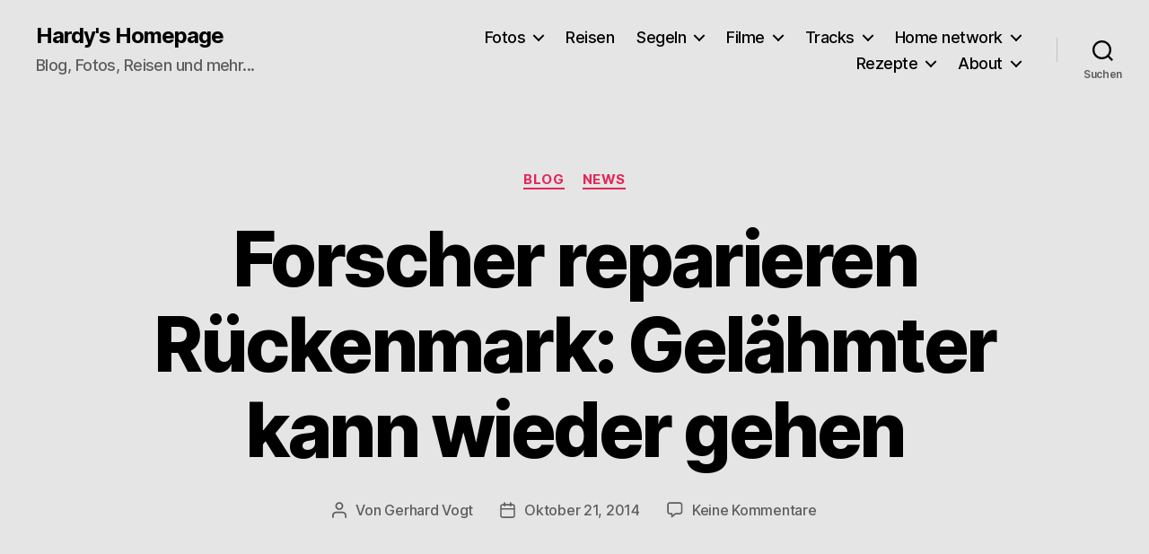

--- FILE ---
content_type: text/html; charset=UTF-8
request_url: https://blog.gerhard-vogt.de/forscher-reparieren-ruckenmark-gelahmter-kann-wieder-gehen/
body_size: 28360
content:
<!DOCTYPE html>

<html class="no-js" lang="de">

	<head>

		<meta charset="UTF-8">
		<meta name="viewport" content="width=device-width, initial-scale=1.0">

		<link rel="profile" href="https://gmpg.org/xfn/11">

		<meta name='robots' content='index, follow, max-image-preview:large, max-snippet:-1, max-video-preview:-1' />
	<style>img:is([sizes="auto" i], [sizes^="auto," i]) { contain-intrinsic-size: 3000px 1500px }</style>
	
	<!-- This site is optimized with the Yoast SEO plugin v26.1.1 - https://yoast.com/wordpress/plugins/seo/ -->
	<title>Forscher reparieren Rückenmark: Gelähmter kann wieder gehen - Hardy&#039;s Homepage</title>
	<link rel="canonical" href="http://blog.gerhard-vogt.de/forscher-reparieren-ruckenmark-gelahmter-kann-wieder-gehen/" />
	<meta property="og:locale" content="de_DE" />
	<meta property="og:type" content="article" />
	<meta property="og:title" content="Forscher reparieren Rückenmark: Gelähmter kann wieder gehen - Hardy&#039;s Homepage" />
	<meta property="og:description" content="http://www.spiegel.de/wissenschaft/medizin/rueckenmark-mit-nasen-zellen-repariert-gelaehmter-geht-wieder-a-998439.html#ref=rss Wow!" />
	<meta property="og:url" content="http://blog.gerhard-vogt.de/forscher-reparieren-ruckenmark-gelahmter-kann-wieder-gehen/" />
	<meta property="og:site_name" content="Hardy&#039;s Homepage" />
	<meta property="article:published_time" content="2014-10-21T15:59:29+00:00" />
	<meta property="article:modified_time" content="2023-09-15T18:42:26+00:00" />
	<meta name="author" content="Gerhard Vogt" />
	<meta name="twitter:label1" content="Verfasst von" />
	<meta name="twitter:data1" content="Gerhard Vogt" />
	<script type="application/ld+json" class="yoast-schema-graph">{"@context":"https://schema.org","@graph":[{"@type":"Article","@id":"http://blog.gerhard-vogt.de/forscher-reparieren-ruckenmark-gelahmter-kann-wieder-gehen/#article","isPartOf":{"@id":"http://blog.gerhard-vogt.de/forscher-reparieren-ruckenmark-gelahmter-kann-wieder-gehen/"},"author":{"name":"Gerhard Vogt","@id":"http://blog.gerhard-vogt.de/#/schema/person/b028806ab758bba29a6318f701924e6a"},"headline":"Forscher reparieren Rückenmark: Gelähmter kann wieder gehen","datePublished":"2014-10-21T15:59:29+00:00","dateModified":"2023-09-15T18:42:26+00:00","mainEntityOfPage":{"@id":"http://blog.gerhard-vogt.de/forscher-reparieren-ruckenmark-gelahmter-kann-wieder-gehen/"},"wordCount":20,"commentCount":0,"publisher":{"@id":"http://blog.gerhard-vogt.de/#/schema/person/b028806ab758bba29a6318f701924e6a"},"keywords":["gelähmt","Rückenmark"],"articleSection":["Blog","News"],"inLanguage":"de","potentialAction":[{"@type":"CommentAction","name":"Comment","target":["http://blog.gerhard-vogt.de/forscher-reparieren-ruckenmark-gelahmter-kann-wieder-gehen/#respond"]}]},{"@type":"WebPage","@id":"http://blog.gerhard-vogt.de/forscher-reparieren-ruckenmark-gelahmter-kann-wieder-gehen/","url":"http://blog.gerhard-vogt.de/forscher-reparieren-ruckenmark-gelahmter-kann-wieder-gehen/","name":"Forscher reparieren Rückenmark: Gelähmter kann wieder gehen - Hardy&#039;s Homepage","isPartOf":{"@id":"http://blog.gerhard-vogt.de/#website"},"datePublished":"2014-10-21T15:59:29+00:00","dateModified":"2023-09-15T18:42:26+00:00","breadcrumb":{"@id":"http://blog.gerhard-vogt.de/forscher-reparieren-ruckenmark-gelahmter-kann-wieder-gehen/#breadcrumb"},"inLanguage":"de","potentialAction":[{"@type":"ReadAction","target":["http://blog.gerhard-vogt.de/forscher-reparieren-ruckenmark-gelahmter-kann-wieder-gehen/"]}]},{"@type":"BreadcrumbList","@id":"http://blog.gerhard-vogt.de/forscher-reparieren-ruckenmark-gelahmter-kann-wieder-gehen/#breadcrumb","itemListElement":[{"@type":"ListItem","position":1,"name":"Home","item":"http://blog.gerhard-vogt.de/"},{"@type":"ListItem","position":2,"name":"Forscher reparieren Rückenmark: Gelähmter kann wieder gehen"}]},{"@type":"WebSite","@id":"http://blog.gerhard-vogt.de/#website","url":"http://blog.gerhard-vogt.de/","name":"Hardy's Homepage","description":"Blog, Fotos, Reisen und mehr...","publisher":{"@id":"http://blog.gerhard-vogt.de/#/schema/person/b028806ab758bba29a6318f701924e6a"},"potentialAction":[{"@type":"SearchAction","target":{"@type":"EntryPoint","urlTemplate":"http://blog.gerhard-vogt.de/?s={search_term_string}"},"query-input":{"@type":"PropertyValueSpecification","valueRequired":true,"valueName":"search_term_string"}}],"inLanguage":"de"},{"@type":["Person","Organization"],"@id":"http://blog.gerhard-vogt.de/#/schema/person/b028806ab758bba29a6318f701924e6a","name":"Gerhard Vogt","image":{"@type":"ImageObject","inLanguage":"de","@id":"http://blog.gerhard-vogt.de/#/schema/person/image/","url":"https://secure.gravatar.com/avatar/25251dd809abb9c3693c4830025d149b?s=96&d=mm&r=g","contentUrl":"https://secure.gravatar.com/avatar/25251dd809abb9c3693c4830025d149b?s=96&d=mm&r=g","caption":"Gerhard Vogt"},"logo":{"@id":"http://blog.gerhard-vogt.de/#/schema/person/image/"},"description":"Born in Munich, but living more then 10 years now in the lovely Stuttgart area. Grown up in a technical environment, moved then into the project and people management. I'm interested in plenty of outdoor sports like sailing, biking, skiing, hiking, but also ball sports like tennis and badminton. Travelling the world, and making photos is another hobby. Never get bored! :-)","sameAs":["https://www.gerhard-vogt.de","https://www.instagram.com/gerhardy2408/","https://www.linkedin.com/in/vogtgerhard/","https://www.youtube.com/channel/UCpp-ARJQIGR7t2qPRLrVJLw"],"url":"https://blog.gerhard-vogt.de/author/gerhardy2408/"}]}</script>
	<!-- / Yoast SEO plugin. -->


<link rel='dns-prefetch' href='//secure.gravatar.com' />
<link rel='dns-prefetch' href='//stats.wp.com' />
<link rel='dns-prefetch' href='//v0.wordpress.com' />
<link rel='preconnect' href='//i0.wp.com' />
<link rel="alternate" type="application/rss+xml" title="Hardy&#039;s Homepage &raquo; Feed" href="https://blog.gerhard-vogt.de/feed/" />
<link rel="alternate" type="application/rss+xml" title="Hardy&#039;s Homepage &raquo; Kommentar-Feed" href="https://blog.gerhard-vogt.de/comments/feed/" />
<link rel="alternate" type="application/rss+xml" title="Hardy&#039;s Homepage &raquo; Forscher reparieren Rückenmark: Gelähmter kann wieder gehen Kommentar-Feed" href="https://blog.gerhard-vogt.de/forscher-reparieren-ruckenmark-gelahmter-kann-wieder-gehen/feed/" />
<script>
window._wpemojiSettings = {"baseUrl":"https:\/\/s.w.org\/images\/core\/emoji\/15.0.3\/72x72\/","ext":".png","svgUrl":"https:\/\/s.w.org\/images\/core\/emoji\/15.0.3\/svg\/","svgExt":".svg","source":{"concatemoji":"https:\/\/blog.gerhard-vogt.de\/wp-includes\/js\/wp-emoji-release.min.js?ver=6.7.2"}};
/*! This file is auto-generated */
!function(i,n){var o,s,e;function c(e){try{var t={supportTests:e,timestamp:(new Date).valueOf()};sessionStorage.setItem(o,JSON.stringify(t))}catch(e){}}function p(e,t,n){e.clearRect(0,0,e.canvas.width,e.canvas.height),e.fillText(t,0,0);var t=new Uint32Array(e.getImageData(0,0,e.canvas.width,e.canvas.height).data),r=(e.clearRect(0,0,e.canvas.width,e.canvas.height),e.fillText(n,0,0),new Uint32Array(e.getImageData(0,0,e.canvas.width,e.canvas.height).data));return t.every(function(e,t){return e===r[t]})}function u(e,t,n){switch(t){case"flag":return n(e,"\ud83c\udff3\ufe0f\u200d\u26a7\ufe0f","\ud83c\udff3\ufe0f\u200b\u26a7\ufe0f")?!1:!n(e,"\ud83c\uddfa\ud83c\uddf3","\ud83c\uddfa\u200b\ud83c\uddf3")&&!n(e,"\ud83c\udff4\udb40\udc67\udb40\udc62\udb40\udc65\udb40\udc6e\udb40\udc67\udb40\udc7f","\ud83c\udff4\u200b\udb40\udc67\u200b\udb40\udc62\u200b\udb40\udc65\u200b\udb40\udc6e\u200b\udb40\udc67\u200b\udb40\udc7f");case"emoji":return!n(e,"\ud83d\udc26\u200d\u2b1b","\ud83d\udc26\u200b\u2b1b")}return!1}function f(e,t,n){var r="undefined"!=typeof WorkerGlobalScope&&self instanceof WorkerGlobalScope?new OffscreenCanvas(300,150):i.createElement("canvas"),a=r.getContext("2d",{willReadFrequently:!0}),o=(a.textBaseline="top",a.font="600 32px Arial",{});return e.forEach(function(e){o[e]=t(a,e,n)}),o}function t(e){var t=i.createElement("script");t.src=e,t.defer=!0,i.head.appendChild(t)}"undefined"!=typeof Promise&&(o="wpEmojiSettingsSupports",s=["flag","emoji"],n.supports={everything:!0,everythingExceptFlag:!0},e=new Promise(function(e){i.addEventListener("DOMContentLoaded",e,{once:!0})}),new Promise(function(t){var n=function(){try{var e=JSON.parse(sessionStorage.getItem(o));if("object"==typeof e&&"number"==typeof e.timestamp&&(new Date).valueOf()<e.timestamp+604800&&"object"==typeof e.supportTests)return e.supportTests}catch(e){}return null}();if(!n){if("undefined"!=typeof Worker&&"undefined"!=typeof OffscreenCanvas&&"undefined"!=typeof URL&&URL.createObjectURL&&"undefined"!=typeof Blob)try{var e="postMessage("+f.toString()+"("+[JSON.stringify(s),u.toString(),p.toString()].join(",")+"));",r=new Blob([e],{type:"text/javascript"}),a=new Worker(URL.createObjectURL(r),{name:"wpTestEmojiSupports"});return void(a.onmessage=function(e){c(n=e.data),a.terminate(),t(n)})}catch(e){}c(n=f(s,u,p))}t(n)}).then(function(e){for(var t in e)n.supports[t]=e[t],n.supports.everything=n.supports.everything&&n.supports[t],"flag"!==t&&(n.supports.everythingExceptFlag=n.supports.everythingExceptFlag&&n.supports[t]);n.supports.everythingExceptFlag=n.supports.everythingExceptFlag&&!n.supports.flag,n.DOMReady=!1,n.readyCallback=function(){n.DOMReady=!0}}).then(function(){return e}).then(function(){var e;n.supports.everything||(n.readyCallback(),(e=n.source||{}).concatemoji?t(e.concatemoji):e.wpemoji&&e.twemoji&&(t(e.twemoji),t(e.wpemoji)))}))}((window,document),window._wpemojiSettings);
</script>
<link rel='stylesheet' id='sdm-styles-css' href='https://blog.gerhard-vogt.de/wp-content/plugins/simple-download-monitor/css/sdm_wp_styles.css?ver=6.7.2' media='all' />
<link rel='stylesheet' id='jetpack_related-posts-css' href='https://blog.gerhard-vogt.de/wp-content/plugins/jetpack/modules/related-posts/related-posts.css?ver=20240116' media='all' />
<style id='wp-emoji-styles-inline-css'>

	img.wp-smiley, img.emoji {
		display: inline !important;
		border: none !important;
		box-shadow: none !important;
		height: 1em !important;
		width: 1em !important;
		margin: 0 0.07em !important;
		vertical-align: -0.1em !important;
		background: none !important;
		padding: 0 !important;
	}
</style>
<link rel='stylesheet' id='wp-block-library-css' href='https://blog.gerhard-vogt.de/wp-includes/css/dist/block-library/style.min.css?ver=6.7.2' media='all' />
<style id='activitypub-follow-me-style-inline-css'>
body.modal-open{overflow:hidden}.activitypub-modal__overlay{align-items:center;background-color:rgba(0,0,0,.5);bottom:0;color:initial;display:flex;justify-content:center;left:0;padding:1rem;position:fixed;right:0;top:0;z-index:100000}.activitypub-modal__overlay.compact{align-items:flex-start;background-color:transparent;bottom:auto;justify-content:flex-start;left:auto;padding:0;position:absolute;right:auto;top:auto;z-index:100}.activitypub-modal__overlay[hidden]{display:none}.activitypub-modal__frame{animation:activitypub-modal-appear .2s ease-out;background-color:var(--wp--preset--color--white,#fff);border-radius:8px;box-shadow:0 5px 15px rgba(0,0,0,.3);display:flex;flex-direction:column;max-height:calc(100vh - 2rem);max-width:660px;overflow:hidden;width:100%}.compact .activitypub-modal__frame{box-shadow:0 2px 8px rgba(0,0,0,.1);max-height:300px;max-width:-moz-min-content;max-width:min-content;min-width:250px;width:auto}.activitypub-modal__header{align-items:center;border-bottom:1px solid var(--wp--preset--color--light-gray,#f0f0f0);display:flex;flex-shrink:0;justify-content:space-between;padding:2rem 2rem 1.5rem}.compact .activitypub-modal__header{display:none}.activitypub-modal__header .activitypub-modal__close{align-items:center;border:none;cursor:pointer;display:flex;justify-content:center;padding:.5rem;width:auto}.activitypub-modal__header .activitypub-modal__close:active{border:none;padding:.5rem}.activitypub-modal__title{font-size:130%;font-weight:600;line-height:1.4;margin:0!important}.activitypub-modal__content{overflow-y:auto}@keyframes activitypub-modal-appear{0%{opacity:0;transform:translateY(20px)}to{opacity:1;transform:translateY(0)}}.activitypub-follow-me-block-wrapper{display:block;margin:1rem 0;position:relative}.activitypub-follow-me-block-wrapper .activitypub-profile{padding:1rem 0}.activitypub-follow-me-block-wrapper .activitypub-profile__body{display:flex;flex-wrap:wrap}.activitypub-follow-me-block-wrapper .activitypub-profile__avatar{border-radius:50%;height:75px;margin-right:1rem;-o-object-fit:cover;object-fit:cover;width:75px}.activitypub-follow-me-block-wrapper .activitypub-profile__content{align-items:center;display:flex;flex:1;flex-wrap:wrap;justify-content:space-between;min-width:0}.activitypub-follow-me-block-wrapper .activitypub-profile__info{display:block;flex:1;min-width:0}.activitypub-follow-me-block-wrapper .activitypub-profile__name{font-size:1.25em;overflow:hidden;text-overflow:ellipsis;white-space:nowrap}.activitypub-follow-me-block-wrapper .activitypub-profile__handle,.activitypub-follow-me-block-wrapper .activitypub-profile__name{color:inherit;line-height:1.2;overflow:hidden;text-overflow:ellipsis;white-space:nowrap}.activitypub-follow-me-block-wrapper .activitypub-profile div.wp-block-button{align-items:center;display:flex;margin:0 0 0 1rem}.activitypub-follow-me-block-wrapper .activitypub-profile .wp-block-button__link{margin:0}.activitypub-follow-me-block-wrapper .activitypub-profile .is-small{font-size:.8rem;padding:.25rem .5rem}.activitypub-follow-me-block-wrapper .activitypub-profile .is-compact{font-size:.9rem;padding:.4rem .8rem}.activitypub-follow-me-block-wrapper:not(.is-style-button-only):not(.is-style-profile) .activitypub-profile__bio,.activitypub-follow-me-block-wrapper:not(.is-style-button-only):not(.is-style-profile) .activitypub-profile__stats{display:none}.activitypub-follow-me-block-wrapper.is-style-button-only .activitypub-profile{padding:0}.activitypub-follow-me-block-wrapper.is-style-button-only .activitypub-profile__body{display:block;padding:0}.activitypub-follow-me-block-wrapper.is-style-button-only .activitypub-profile__content{display:inline}.activitypub-follow-me-block-wrapper.is-style-button-only div.wp-block-button{display:inline-block;margin:0}.activitypub-follow-me-block-wrapper.is-style-button-only .activitypub-profile__avatar,.activitypub-follow-me-block-wrapper.is-style-button-only .activitypub-profile__bio,.activitypub-follow-me-block-wrapper.is-style-button-only .activitypub-profile__handle,.activitypub-follow-me-block-wrapper.is-style-button-only .activitypub-profile__name,.activitypub-follow-me-block-wrapper.is-style-button-only .activitypub-profile__stats{display:none}.activitypub-follow-me-block-wrapper.is-style-profile{border-radius:8px;box-shadow:0 2px 8px rgba(0,0,0,.1);overflow:hidden}.activitypub-follow-me-block-wrapper.is-style-profile .activitypub-profile,.activitypub-follow-me-block-wrapper.is-style-profile.has-background .activitypub-profile{padding:0}.activitypub-follow-me-block-wrapper.is-style-profile .activitypub-profile__header{background-color:#ccc;background-position:50%;background-size:cover;height:120px;width:100%}.activitypub-follow-me-block-wrapper.is-style-profile .activitypub-profile__body{padding:1rem}.activitypub-follow-me-block-wrapper.is-style-profile .activitypub-profile__avatar{height:64px;width:64px}.activitypub-follow-me-block-wrapper.is-style-profile .activitypub-profile__content{flex:1;min-width:0}.activitypub-follow-me-block-wrapper.is-style-profile .activitypub-profile__name{margin-bottom:.25rem}.activitypub-follow-me-block-wrapper.is-style-profile .activitypub-profile__bio{font-size:90%;line-height:1.4;margin-top:16px;width:100%}.activitypub-follow-me-block-wrapper.is-style-profile .activitypub-profile__bio p{margin:0 0 .5rem}.activitypub-follow-me-block-wrapper.is-style-profile .activitypub-profile__bio p:last-child{margin-bottom:0}.activitypub-follow-me-block-wrapper.is-style-profile .activitypub-profile__stats{display:flex;font-size:.9em;gap:16px;margin-top:1rem;width:100%}.activitypub-follow-me-block-wrapper.has-background .activitypub-profile,.activitypub-follow-me-block-wrapper.has-border .activitypub-profile{padding-left:1rem;padding-right:1rem}.activitypub-dialog__section{border-bottom:1px solid var(--wp--preset--color--light-gray,#f0f0f0);padding:1.5rem 2rem}.activitypub-dialog__section:last-child{border-bottom:none;padding-bottom:2rem}.activitypub-dialog__section h4{font-size:110%;margin-bottom:.5rem;margin-top:0}.activitypub-dialog__description{color:inherit;font-size:95%;margin-bottom:1rem}.activitypub-dialog__button-group{display:flex;margin-bottom:.5rem;width:100%}.activitypub-dialog__button-group input[type]{border:1px solid var(--wp--preset--color--gray,#e2e4e7);border-radius:4px 0 0 4px;flex:1;line-height:1;margin:0}.activitypub-dialog__button-group input[type]::-moz-placeholder{opacity:.5}.activitypub-dialog__button-group input[type]::placeholder{opacity:.5}.activitypub-dialog__button-group input[type][aria-invalid=true]{border-color:var(--wp--preset--color--vivid-red)}.activitypub-dialog__button-group button{border-radius:0 4px 4px 0!important;margin-left:-1px!important;min-width:22.5%;width:auto}.activitypub-dialog__error{color:var(--wp--preset--color--vivid-red);font-size:90%;margin-top:.5rem}

</style>
<link rel='stylesheet' id='activitypub-followers-style-css' href='https://blog.gerhard-vogt.de/wp-content/plugins/activitypub/build/followers/style-index.css?ver=2.0.1' media='all' />
<style id='activitypub-reactions-style-inline-css'>
body.modal-open{overflow:hidden}.activitypub-modal__overlay{align-items:center;background-color:rgba(0,0,0,.5);bottom:0;color:initial;display:flex;justify-content:center;left:0;padding:1rem;position:fixed;right:0;top:0;z-index:100000}.activitypub-modal__overlay.compact{align-items:flex-start;background-color:transparent;bottom:auto;justify-content:flex-start;left:auto;padding:0;position:absolute;right:auto;top:auto;z-index:100}.activitypub-modal__overlay[hidden]{display:none}.activitypub-modal__frame{animation:activitypub-modal-appear .2s ease-out;background-color:var(--wp--preset--color--white,#fff);border-radius:8px;box-shadow:0 5px 15px rgba(0,0,0,.3);display:flex;flex-direction:column;max-height:calc(100vh - 2rem);max-width:660px;overflow:hidden;width:100%}.compact .activitypub-modal__frame{box-shadow:0 2px 8px rgba(0,0,0,.1);max-height:300px;max-width:-moz-min-content;max-width:min-content;min-width:250px;width:auto}.activitypub-modal__header{align-items:center;border-bottom:1px solid var(--wp--preset--color--light-gray,#f0f0f0);display:flex;flex-shrink:0;justify-content:space-between;padding:2rem 2rem 1.5rem}.compact .activitypub-modal__header{display:none}.activitypub-modal__header .activitypub-modal__close{align-items:center;border:none;cursor:pointer;display:flex;justify-content:center;padding:.5rem;width:auto}.activitypub-modal__header .activitypub-modal__close:active{border:none;padding:.5rem}.activitypub-modal__title{font-size:130%;font-weight:600;line-height:1.4;margin:0!important}.activitypub-modal__content{overflow-y:auto}@keyframes activitypub-modal-appear{0%{opacity:0;transform:translateY(20px)}to{opacity:1;transform:translateY(0)}}.wp-block-activitypub-reactions{margin-bottom:2rem;margin-top:2rem;position:relative}.wp-block-activitypub-reactions.has-background,.wp-block-activitypub-reactions.has-border{box-sizing:border-box;padding:2rem}.wp-block-activitypub-reactions .activitypub-reactions{display:flex;flex-direction:column;flex-wrap:wrap}.wp-block-activitypub-reactions .reaction-group{align-items:center;display:flex;gap:.75rem;justify-content:flex-start;margin:.5em 0;position:relative;width:100%}@media(max-width:782px){.wp-block-activitypub-reactions .reaction-group:has(.reaction-avatars:not(:empty)){justify-content:space-between}}.wp-block-activitypub-reactions .reaction-group .reaction-avatars{align-items:center;display:flex;flex-direction:row;list-style:none;margin:0!important;padding:0}.wp-block-activitypub-reactions .reaction-group .reaction-avatars li{margin:0 -10px 0 0;padding:0;transition:transform .2s ease}.wp-block-activitypub-reactions .reaction-group .reaction-avatars li:not([hidden]):not(:has(~li:not([hidden]))){margin-right:0}.wp-block-activitypub-reactions .reaction-group .reaction-avatars li:hover{transform:translateY(-2px);z-index:2}.wp-block-activitypub-reactions .reaction-group .reaction-avatars li a{border-radius:50%;box-shadow:none;display:block;line-height:1;text-decoration:none}.wp-block-activitypub-reactions .reaction-group .reaction-avatar{max-height:32px;max-width:32px;overflow:hidden;-moz-force-broken-image-icon:1;border:.5px solid var(--wp--preset--color--contrast,hsla(0,0%,100%,.8));border-radius:50%;box-shadow:0 0 0 .5px hsla(0,0%,100%,.8),0 1px 3px rgba(0,0,0,.2);transition:transform .6s cubic-bezier(.34,1.56,.64,1);will-change:transform}.wp-block-activitypub-reactions .reaction-group .reaction-avatar:focus-visible,.wp-block-activitypub-reactions .reaction-group .reaction-avatar:hover{position:relative;transform:translateY(-5px);z-index:1}.wp-block-activitypub-reactions .reaction-group .reaction-label{align-items:center;background:none;border:none;border-radius:4px;color:currentColor;display:flex;flex:0 0 auto;font-size:70%;gap:.25rem;padding:.25rem .5rem;text-decoration:none;transition:background-color .2s ease;white-space:nowrap}.wp-block-activitypub-reactions .reaction-group .reaction-label:hover{background-color:rgba(0,0,0,.05);color:currentColor}.wp-block-activitypub-reactions .reaction-group .reaction-label:focus:not(:disabled){box-shadow:none;outline:1px solid currentColor;outline-offset:2px}.reactions-list{list-style:none;margin:0!important;padding:.5rem}.components-popover__content>.reactions-list{padding:0}.reactions-list .reaction-item{margin:0 0 .5rem}.reactions-list .reaction-item:last-child{margin-bottom:0}.reactions-list .reaction-item a{align-items:center;border-radius:4px;box-shadow:none;color:inherit;display:flex;gap:.75rem;padding:.5rem;text-decoration:none;transition:background-color .2s ease}.reactions-list .reaction-item a:hover{background-color:rgba(0,0,0,.03)}.reactions-list .reaction-item img{border:1px solid var(--wp--preset--color--light-gray,#f0f0f0);border-radius:50%;box-shadow:none;height:36px;width:36px}.reactions-list .reaction-item .reaction-name{font-size:75%}.components-popover__content{box-shadow:0 2px 8px rgba(0,0,0,.1);max-height:300px;max-width:-moz-min-content;max-width:min-content;min-width:250px;padding:.5rem;width:auto}

</style>
<style id='activitypub-reply-style-inline-css'>
.activitypub-embed{background:#fff;border:1px solid #e6e6e6;border-radius:12px;font-family:-apple-system,BlinkMacSystemFont,Segoe UI,Roboto,Helvetica,Arial,sans-serif;max-width:100%;padding:0}.activitypub-reply-block .activitypub-embed{margin:1em 0}.activitypub-embed-header{align-items:center;display:flex;gap:10px;padding:15px}.activitypub-embed-header img{border-radius:50%;height:48px;width:48px}.activitypub-embed-header-text{flex-grow:1}.activitypub-embed-header-text h2{color:#000;font-size:15px;font-weight:600;margin:0;padding:0}.activitypub-embed-header-text .ap-account{color:#687684;font-size:14px;text-decoration:none}.activitypub-embed-content{padding:0 15px 15px}.activitypub-embed-content .ap-title{color:#000;font-size:23px;font-weight:600;margin:0 0 10px;padding:0}.activitypub-embed-content .ap-subtitle{color:#000;font-size:15px;margin:0 0 15px}.activitypub-embed-content .ap-preview{border:1px solid #e6e6e6}.activitypub-embed-content .ap-preview img{display:block;height:auto}.activitypub-embed-content .ap-preview{border-radius:8px;box-sizing:border-box;display:grid;gap:2px;grid-template-columns:1fr 1fr;grid-template-rows:1fr 1fr;margin:1em 0 0;min-height:64px;overflow:hidden;position:relative;width:100%}.activitypub-embed-content .ap-preview.layout-1{grid-template-columns:1fr;grid-template-rows:1fr}.activitypub-embed-content .ap-preview.layout-2{aspect-ratio:auto;grid-template-rows:1fr;height:auto}.activitypub-embed-content .ap-preview.layout-3>img:first-child{grid-row:span 2}.activitypub-embed-content .ap-preview img{border:0;box-sizing:border-box;display:inline-block;height:100%;-o-object-fit:cover;object-fit:cover;overflow:hidden;position:relative;width:100%}.activitypub-embed-content .ap-preview audio,.activitypub-embed-content .ap-preview video{display:block;grid-column:1/span 2;max-width:100%}.activitypub-embed-content .ap-preview audio{width:100%}.activitypub-embed-content .ap-preview-text{padding:15px}.activitypub-embed-meta{border-top:1px solid #e6e6e6;color:#687684;display:flex;font-size:13px;gap:15px;padding:15px}.activitypub-embed-meta .ap-stat{align-items:center;display:flex;gap:5px}@media only screen and (max-width:399px){.activitypub-embed-meta span.ap-stat{display:none!important}}.activitypub-embed-meta a.ap-stat{color:inherit;text-decoration:none}.activitypub-embed-meta strong{color:#000;font-weight:600}.activitypub-embed-meta .ap-stat-label{color:#687684}.wp-block-activitypub-reply .components-spinner{height:12px;margin-bottom:0;margin-top:0;width:12px}

</style>
<link rel='stylesheet' id='mediaelement-css' href='https://blog.gerhard-vogt.de/wp-includes/js/mediaelement/mediaelementplayer-legacy.min.css?ver=4.2.17' media='all' />
<link rel='stylesheet' id='wp-mediaelement-css' href='https://blog.gerhard-vogt.de/wp-includes/js/mediaelement/wp-mediaelement.min.css?ver=6.7.2' media='all' />
<style id='jetpack-sharing-buttons-style-inline-css'>
.jetpack-sharing-buttons__services-list{display:flex;flex-direction:row;flex-wrap:wrap;gap:0;list-style-type:none;margin:5px;padding:0}.jetpack-sharing-buttons__services-list.has-small-icon-size{font-size:12px}.jetpack-sharing-buttons__services-list.has-normal-icon-size{font-size:16px}.jetpack-sharing-buttons__services-list.has-large-icon-size{font-size:24px}.jetpack-sharing-buttons__services-list.has-huge-icon-size{font-size:36px}@media print{.jetpack-sharing-buttons__services-list{display:none!important}}.editor-styles-wrapper .wp-block-jetpack-sharing-buttons{gap:0;padding-inline-start:0}ul.jetpack-sharing-buttons__services-list.has-background{padding:1.25em 2.375em}
</style>
<style id='classic-theme-styles-inline-css'>
/*! This file is auto-generated */
.wp-block-button__link{color:#fff;background-color:#32373c;border-radius:9999px;box-shadow:none;text-decoration:none;padding:calc(.667em + 2px) calc(1.333em + 2px);font-size:1.125em}.wp-block-file__button{background:#32373c;color:#fff;text-decoration:none}
</style>
<style id='global-styles-inline-css'>
:root{--wp--preset--aspect-ratio--square: 1;--wp--preset--aspect-ratio--4-3: 4/3;--wp--preset--aspect-ratio--3-4: 3/4;--wp--preset--aspect-ratio--3-2: 3/2;--wp--preset--aspect-ratio--2-3: 2/3;--wp--preset--aspect-ratio--16-9: 16/9;--wp--preset--aspect-ratio--9-16: 9/16;--wp--preset--color--black: #000000;--wp--preset--color--cyan-bluish-gray: #abb8c3;--wp--preset--color--white: #ffffff;--wp--preset--color--pale-pink: #f78da7;--wp--preset--color--vivid-red: #cf2e2e;--wp--preset--color--luminous-vivid-orange: #ff6900;--wp--preset--color--luminous-vivid-amber: #fcb900;--wp--preset--color--light-green-cyan: #7bdcb5;--wp--preset--color--vivid-green-cyan: #00d084;--wp--preset--color--pale-cyan-blue: #8ed1fc;--wp--preset--color--vivid-cyan-blue: #0693e3;--wp--preset--color--vivid-purple: #9b51e0;--wp--preset--color--accent: #e22658;--wp--preset--color--primary: #000000;--wp--preset--color--secondary: #6d6d6d;--wp--preset--color--subtle-background: #dbdbdb;--wp--preset--color--background: #ffffff;--wp--preset--gradient--vivid-cyan-blue-to-vivid-purple: linear-gradient(135deg,rgba(6,147,227,1) 0%,rgb(155,81,224) 100%);--wp--preset--gradient--light-green-cyan-to-vivid-green-cyan: linear-gradient(135deg,rgb(122,220,180) 0%,rgb(0,208,130) 100%);--wp--preset--gradient--luminous-vivid-amber-to-luminous-vivid-orange: linear-gradient(135deg,rgba(252,185,0,1) 0%,rgba(255,105,0,1) 100%);--wp--preset--gradient--luminous-vivid-orange-to-vivid-red: linear-gradient(135deg,rgba(255,105,0,1) 0%,rgb(207,46,46) 100%);--wp--preset--gradient--very-light-gray-to-cyan-bluish-gray: linear-gradient(135deg,rgb(238,238,238) 0%,rgb(169,184,195) 100%);--wp--preset--gradient--cool-to-warm-spectrum: linear-gradient(135deg,rgb(74,234,220) 0%,rgb(151,120,209) 20%,rgb(207,42,186) 40%,rgb(238,44,130) 60%,rgb(251,105,98) 80%,rgb(254,248,76) 100%);--wp--preset--gradient--blush-light-purple: linear-gradient(135deg,rgb(255,206,236) 0%,rgb(152,150,240) 100%);--wp--preset--gradient--blush-bordeaux: linear-gradient(135deg,rgb(254,205,165) 0%,rgb(254,45,45) 50%,rgb(107,0,62) 100%);--wp--preset--gradient--luminous-dusk: linear-gradient(135deg,rgb(255,203,112) 0%,rgb(199,81,192) 50%,rgb(65,88,208) 100%);--wp--preset--gradient--pale-ocean: linear-gradient(135deg,rgb(255,245,203) 0%,rgb(182,227,212) 50%,rgb(51,167,181) 100%);--wp--preset--gradient--electric-grass: linear-gradient(135deg,rgb(202,248,128) 0%,rgb(113,206,126) 100%);--wp--preset--gradient--midnight: linear-gradient(135deg,rgb(2,3,129) 0%,rgb(40,116,252) 100%);--wp--preset--font-size--small: 18px;--wp--preset--font-size--medium: 20px;--wp--preset--font-size--large: 26.25px;--wp--preset--font-size--x-large: 42px;--wp--preset--font-size--normal: 21px;--wp--preset--font-size--larger: 32px;--wp--preset--spacing--20: 0.44rem;--wp--preset--spacing--30: 0.67rem;--wp--preset--spacing--40: 1rem;--wp--preset--spacing--50: 1.5rem;--wp--preset--spacing--60: 2.25rem;--wp--preset--spacing--70: 3.38rem;--wp--preset--spacing--80: 5.06rem;--wp--preset--shadow--natural: 6px 6px 9px rgba(0, 0, 0, 0.2);--wp--preset--shadow--deep: 12px 12px 50px rgba(0, 0, 0, 0.4);--wp--preset--shadow--sharp: 6px 6px 0px rgba(0, 0, 0, 0.2);--wp--preset--shadow--outlined: 6px 6px 0px -3px rgba(255, 255, 255, 1), 6px 6px rgba(0, 0, 0, 1);--wp--preset--shadow--crisp: 6px 6px 0px rgba(0, 0, 0, 1);}:where(.is-layout-flex){gap: 0.5em;}:where(.is-layout-grid){gap: 0.5em;}body .is-layout-flex{display: flex;}.is-layout-flex{flex-wrap: wrap;align-items: center;}.is-layout-flex > :is(*, div){margin: 0;}body .is-layout-grid{display: grid;}.is-layout-grid > :is(*, div){margin: 0;}:where(.wp-block-columns.is-layout-flex){gap: 2em;}:where(.wp-block-columns.is-layout-grid){gap: 2em;}:where(.wp-block-post-template.is-layout-flex){gap: 1.25em;}:where(.wp-block-post-template.is-layout-grid){gap: 1.25em;}.has-black-color{color: var(--wp--preset--color--black) !important;}.has-cyan-bluish-gray-color{color: var(--wp--preset--color--cyan-bluish-gray) !important;}.has-white-color{color: var(--wp--preset--color--white) !important;}.has-pale-pink-color{color: var(--wp--preset--color--pale-pink) !important;}.has-vivid-red-color{color: var(--wp--preset--color--vivid-red) !important;}.has-luminous-vivid-orange-color{color: var(--wp--preset--color--luminous-vivid-orange) !important;}.has-luminous-vivid-amber-color{color: var(--wp--preset--color--luminous-vivid-amber) !important;}.has-light-green-cyan-color{color: var(--wp--preset--color--light-green-cyan) !important;}.has-vivid-green-cyan-color{color: var(--wp--preset--color--vivid-green-cyan) !important;}.has-pale-cyan-blue-color{color: var(--wp--preset--color--pale-cyan-blue) !important;}.has-vivid-cyan-blue-color{color: var(--wp--preset--color--vivid-cyan-blue) !important;}.has-vivid-purple-color{color: var(--wp--preset--color--vivid-purple) !important;}.has-black-background-color{background-color: var(--wp--preset--color--black) !important;}.has-cyan-bluish-gray-background-color{background-color: var(--wp--preset--color--cyan-bluish-gray) !important;}.has-white-background-color{background-color: var(--wp--preset--color--white) !important;}.has-pale-pink-background-color{background-color: var(--wp--preset--color--pale-pink) !important;}.has-vivid-red-background-color{background-color: var(--wp--preset--color--vivid-red) !important;}.has-luminous-vivid-orange-background-color{background-color: var(--wp--preset--color--luminous-vivid-orange) !important;}.has-luminous-vivid-amber-background-color{background-color: var(--wp--preset--color--luminous-vivid-amber) !important;}.has-light-green-cyan-background-color{background-color: var(--wp--preset--color--light-green-cyan) !important;}.has-vivid-green-cyan-background-color{background-color: var(--wp--preset--color--vivid-green-cyan) !important;}.has-pale-cyan-blue-background-color{background-color: var(--wp--preset--color--pale-cyan-blue) !important;}.has-vivid-cyan-blue-background-color{background-color: var(--wp--preset--color--vivid-cyan-blue) !important;}.has-vivid-purple-background-color{background-color: var(--wp--preset--color--vivid-purple) !important;}.has-black-border-color{border-color: var(--wp--preset--color--black) !important;}.has-cyan-bluish-gray-border-color{border-color: var(--wp--preset--color--cyan-bluish-gray) !important;}.has-white-border-color{border-color: var(--wp--preset--color--white) !important;}.has-pale-pink-border-color{border-color: var(--wp--preset--color--pale-pink) !important;}.has-vivid-red-border-color{border-color: var(--wp--preset--color--vivid-red) !important;}.has-luminous-vivid-orange-border-color{border-color: var(--wp--preset--color--luminous-vivid-orange) !important;}.has-luminous-vivid-amber-border-color{border-color: var(--wp--preset--color--luminous-vivid-amber) !important;}.has-light-green-cyan-border-color{border-color: var(--wp--preset--color--light-green-cyan) !important;}.has-vivid-green-cyan-border-color{border-color: var(--wp--preset--color--vivid-green-cyan) !important;}.has-pale-cyan-blue-border-color{border-color: var(--wp--preset--color--pale-cyan-blue) !important;}.has-vivid-cyan-blue-border-color{border-color: var(--wp--preset--color--vivid-cyan-blue) !important;}.has-vivid-purple-border-color{border-color: var(--wp--preset--color--vivid-purple) !important;}.has-vivid-cyan-blue-to-vivid-purple-gradient-background{background: var(--wp--preset--gradient--vivid-cyan-blue-to-vivid-purple) !important;}.has-light-green-cyan-to-vivid-green-cyan-gradient-background{background: var(--wp--preset--gradient--light-green-cyan-to-vivid-green-cyan) !important;}.has-luminous-vivid-amber-to-luminous-vivid-orange-gradient-background{background: var(--wp--preset--gradient--luminous-vivid-amber-to-luminous-vivid-orange) !important;}.has-luminous-vivid-orange-to-vivid-red-gradient-background{background: var(--wp--preset--gradient--luminous-vivid-orange-to-vivid-red) !important;}.has-very-light-gray-to-cyan-bluish-gray-gradient-background{background: var(--wp--preset--gradient--very-light-gray-to-cyan-bluish-gray) !important;}.has-cool-to-warm-spectrum-gradient-background{background: var(--wp--preset--gradient--cool-to-warm-spectrum) !important;}.has-blush-light-purple-gradient-background{background: var(--wp--preset--gradient--blush-light-purple) !important;}.has-blush-bordeaux-gradient-background{background: var(--wp--preset--gradient--blush-bordeaux) !important;}.has-luminous-dusk-gradient-background{background: var(--wp--preset--gradient--luminous-dusk) !important;}.has-pale-ocean-gradient-background{background: var(--wp--preset--gradient--pale-ocean) !important;}.has-electric-grass-gradient-background{background: var(--wp--preset--gradient--electric-grass) !important;}.has-midnight-gradient-background{background: var(--wp--preset--gradient--midnight) !important;}.has-small-font-size{font-size: var(--wp--preset--font-size--small) !important;}.has-medium-font-size{font-size: var(--wp--preset--font-size--medium) !important;}.has-large-font-size{font-size: var(--wp--preset--font-size--large) !important;}.has-x-large-font-size{font-size: var(--wp--preset--font-size--x-large) !important;}
:where(.wp-block-post-template.is-layout-flex){gap: 1.25em;}:where(.wp-block-post-template.is-layout-grid){gap: 1.25em;}
:where(.wp-block-columns.is-layout-flex){gap: 2em;}:where(.wp-block-columns.is-layout-grid){gap: 2em;}
:root :where(.wp-block-pullquote){font-size: 1.5em;line-height: 1.6;}
</style>
<link rel='stylesheet' id='titan-adminbar-styles-css' href='https://blog.gerhard-vogt.de/wp-content/plugins/anti-spam/assets/css/admin-bar.css?ver=7.3.8' media='all' />
<link rel='stylesheet' id='twentytwenty-style-css' href='https://blog.gerhard-vogt.de/wp-content/themes/twentytwenty/style.css?ver=2.9' media='all' />
<style id='twentytwenty-style-inline-css'>
.color-accent,.color-accent-hover:hover,.color-accent-hover:focus,:root .has-accent-color,.has-drop-cap:not(:focus):first-letter,.wp-block-button.is-style-outline,a { color: #e22658; }blockquote,.border-color-accent,.border-color-accent-hover:hover,.border-color-accent-hover:focus { border-color: #e22658; }button,.button,.faux-button,.wp-block-button__link,.wp-block-file .wp-block-file__button,input[type="button"],input[type="reset"],input[type="submit"],.bg-accent,.bg-accent-hover:hover,.bg-accent-hover:focus,:root .has-accent-background-color,.comment-reply-link { background-color: #e22658; }.fill-children-accent,.fill-children-accent * { fill: #e22658; }:root .has-background-color,button,.button,.faux-button,.wp-block-button__link,.wp-block-file__button,input[type="button"],input[type="reset"],input[type="submit"],.wp-block-button,.comment-reply-link,.has-background.has-primary-background-color:not(.has-text-color),.has-background.has-primary-background-color *:not(.has-text-color),.has-background.has-accent-background-color:not(.has-text-color),.has-background.has-accent-background-color *:not(.has-text-color) { color: #ffffff; }:root .has-background-background-color { background-color: #ffffff; }body,.entry-title a,:root .has-primary-color { color: #000000; }:root .has-primary-background-color { background-color: #000000; }cite,figcaption,.wp-caption-text,.post-meta,.entry-content .wp-block-archives li,.entry-content .wp-block-categories li,.entry-content .wp-block-latest-posts li,.wp-block-latest-comments__comment-date,.wp-block-latest-posts__post-date,.wp-block-embed figcaption,.wp-block-image figcaption,.wp-block-pullquote cite,.comment-metadata,.comment-respond .comment-notes,.comment-respond .logged-in-as,.pagination .dots,.entry-content hr:not(.has-background),hr.styled-separator,:root .has-secondary-color { color: #6d6d6d; }:root .has-secondary-background-color { background-color: #6d6d6d; }pre,fieldset,input,textarea,table,table *,hr { border-color: #dbdbdb; }caption,code,code,kbd,samp,.wp-block-table.is-style-stripes tbody tr:nth-child(odd),:root .has-subtle-background-background-color { background-color: #dbdbdb; }.wp-block-table.is-style-stripes { border-bottom-color: #dbdbdb; }.wp-block-latest-posts.is-grid li { border-top-color: #dbdbdb; }:root .has-subtle-background-color { color: #dbdbdb; }body:not(.overlay-header) .primary-menu > li > a,body:not(.overlay-header) .primary-menu > li > .icon,.modal-menu a,.footer-menu a, .footer-widgets a:where(:not(.wp-block-button__link)),#site-footer .wp-block-button.is-style-outline,.wp-block-pullquote:before,.singular:not(.overlay-header) .entry-header a,.archive-header a,.header-footer-group .color-accent,.header-footer-group .color-accent-hover:hover { color: #c12951; }.social-icons a,#site-footer button:not(.toggle),#site-footer .button,#site-footer .faux-button,#site-footer .wp-block-button__link,#site-footer .wp-block-file__button,#site-footer input[type="button"],#site-footer input[type="reset"],#site-footer input[type="submit"] { background-color: #c12951; }.social-icons a,body:not(.overlay-header) .primary-menu ul,.header-footer-group button,.header-footer-group .button,.header-footer-group .faux-button,.header-footer-group .wp-block-button:not(.is-style-outline) .wp-block-button__link,.header-footer-group .wp-block-file__button,.header-footer-group input[type="button"],.header-footer-group input[type="reset"],.header-footer-group input[type="submit"] { color: #e5e5e5; }#site-header,.footer-nav-widgets-wrapper,#site-footer,.menu-modal,.menu-modal-inner,.search-modal-inner,.archive-header,.singular .entry-header,.singular .featured-media:before,.wp-block-pullquote:before { background-color: #e5e5e5; }.header-footer-group,body:not(.overlay-header) #site-header .toggle,.menu-modal .toggle { color: #000000; }body:not(.overlay-header) .primary-menu ul { background-color: #000000; }body:not(.overlay-header) .primary-menu > li > ul:after { border-bottom-color: #000000; }body:not(.overlay-header) .primary-menu ul ul:after { border-left-color: #000000; }.site-description,body:not(.overlay-header) .toggle-inner .toggle-text,.widget .post-date,.widget .rss-date,.widget_archive li,.widget_categories li,.widget cite,.widget_pages li,.widget_meta li,.widget_nav_menu li,.powered-by-wordpress,.footer-credits .privacy-policy,.to-the-top,.singular .entry-header .post-meta,.singular:not(.overlay-header) .entry-header .post-meta a { color: #5e5e5e; }.header-footer-group pre,.header-footer-group fieldset,.header-footer-group input,.header-footer-group textarea,.header-footer-group table,.header-footer-group table *,.footer-nav-widgets-wrapper,#site-footer,.menu-modal nav *,.footer-widgets-outer-wrapper,.footer-top { border-color: #c4c4c4; }.header-footer-group table caption,body:not(.overlay-header) .header-inner .toggle-wrapper::before { background-color: #c4c4c4; }
</style>
<link rel='stylesheet' id='twentytwenty-fonts-css' href='https://blog.gerhard-vogt.de/wp-content/themes/twentytwenty/assets/css/font-inter.css?ver=2.9' media='all' />
<link rel='stylesheet' id='twentytwenty-print-style-css' href='https://blog.gerhard-vogt.de/wp-content/themes/twentytwenty/print.css?ver=2.9' media='print' />
<link rel='stylesheet' id='twentytwenty-jetpack-css' href='https://blog.gerhard-vogt.de/wp-content/plugins/jetpack/modules/theme-tools/compat/twentytwenty.css?ver=15.1.1' media='all' />
<link rel='stylesheet' id='tablepress-default-css' href='https://blog.gerhard-vogt.de/wp-content/plugins/tablepress/css/build/default.css?ver=3.2.3' media='all' />
<link rel='stylesheet' id='sp-dsgvo_twbs4_grid-css' href='https://blog.gerhard-vogt.de/wp-content/plugins/shapepress-dsgvo/public/css/bootstrap-grid.min.css?ver=3.1.35' media='all' />
<link rel='stylesheet' id='sp-dsgvo-css' href='https://blog.gerhard-vogt.de/wp-content/plugins/shapepress-dsgvo/public/css/sp-dsgvo-public.min.css?ver=3.1.35' media='all' />
<link rel='stylesheet' id='sp-dsgvo_popup-css' href='https://blog.gerhard-vogt.de/wp-content/plugins/shapepress-dsgvo/public/css/sp-dsgvo-popup.min.css?ver=3.1.35' media='all' />
<link rel='stylesheet' id='simplebar-css' href='https://blog.gerhard-vogt.de/wp-content/plugins/shapepress-dsgvo/public/css/simplebar.min.css?ver=6.7.2' media='all' />
<link rel='stylesheet' id='sharedaddy-css' href='https://blog.gerhard-vogt.de/wp-content/plugins/jetpack/modules/sharedaddy/sharing.css?ver=15.1.1' media='all' />
<link rel='stylesheet' id='social-logos-css' href='https://blog.gerhard-vogt.de/wp-content/plugins/jetpack/_inc/social-logos/social-logos.min.css?ver=15.1.1' media='all' />
<link rel='stylesheet' id='afg_colorbox_css-css' href='https://blog.gerhard-vogt.de/wp-content/plugins/awesome-flickr-gallery-plugin/colorbox/colorbox.css?ver=6.7.2' media='all' />
<link rel='stylesheet' id='afg_css-css' href='https://blog.gerhard-vogt.de/wp-content/plugins/awesome-flickr-gallery-plugin/afg.css?ver=6.7.2' media='all' />
<script id="jetpack_related-posts-js-extra">
var related_posts_js_options = {"post_heading":"h4"};
</script>
<script src="https://blog.gerhard-vogt.de/wp-content/plugins/jetpack/_inc/build/related-posts/related-posts.min.js?ver=20240116" id="jetpack_related-posts-js"></script>
<script src="https://blog.gerhard-vogt.de/wp-includes/js/jquery/jquery.min.js?ver=3.7.1" id="jquery-core-js"></script>
<script src="https://blog.gerhard-vogt.de/wp-includes/js/jquery/jquery-migrate.min.js?ver=3.4.1" id="jquery-migrate-js"></script>
<script id="sdm-scripts-js-extra">
var sdm_ajax_script = {"ajaxurl":"https:\/\/blog.gerhard-vogt.de\/wp-admin\/admin-ajax.php"};
</script>
<script src="https://blog.gerhard-vogt.de/wp-content/plugins/simple-download-monitor/js/sdm_wp_scripts.js?ver=6.7.2" id="sdm-scripts-js"></script>
<script src="https://blog.gerhard-vogt.de/wp-content/themes/twentytwenty/assets/js/index.js?ver=2.9" id="twentytwenty-js-js" defer data-wp-strategy="defer"></script>
<script id="sp-dsgvo-js-extra">
var spDsgvoGeneralConfig = {"ajaxUrl":"https:\/\/blog.gerhard-vogt.de\/wp-admin\/admin-ajax.php","wpJsonUrl":"https:\/\/blog.gerhard-vogt.de\/wp-json\/legalweb\/v1\/","cookieName":"sp_dsgvo_cookie_settings","cookieVersion":"0","cookieLifeTime":"604800","cookieLifeTimeDismiss":"86400","locale":"de_DE","privacyPolicyPageId":"1649","privacyPolicyPageUrl":"https:\/\/blog.gerhard-vogt.de\/privacy-policy\/","imprintPageId":"74","imprintPageUrl":"https:\/\/blog.gerhard-vogt.de\/about\/impressum\/","showNoticeOnClose":"1","initialDisplayType":"policy_popup","allIntegrationSlugs":[],"noticeHideEffect":"none","noticeOnScroll":"","noticeOnScrollOffset":"100","currentPageId":"604","forceCookieInfo":"0","clientSideBlocking":"0"};
var spDsgvoIntegrationConfig = [];
</script>
<script src="https://blog.gerhard-vogt.de/wp-content/plugins/shapepress-dsgvo/public/js/sp-dsgvo-public.min.js?ver=3.1.35" id="sp-dsgvo-js"></script>
<script src="https://blog.gerhard-vogt.de/wp-content/plugins/awesome-flickr-gallery-plugin/colorbox/jquery.colorbox-min.js?ver=6.7.2" id="afg_colorbox_script-js"></script>
<script src="https://blog.gerhard-vogt.de/wp-content/plugins/awesome-flickr-gallery-plugin/colorbox/mycolorbox.js?ver=6.7.2" id="afg_colorbox_js-js"></script>
<link rel="https://api.w.org/" href="https://blog.gerhard-vogt.de/wp-json/" /><link rel="alternate" title="JSON" type="application/json" href="https://blog.gerhard-vogt.de/wp-json/wp/v2/posts/604" /><link rel="EditURI" type="application/rsd+xml" title="RSD" href="https://blog.gerhard-vogt.de/xmlrpc.php?rsd" />
<meta name="generator" content="WordPress 6.7.2" />
<link rel='shortlink' href='https://wp.me/p7d6mv-9K' />
<link rel="alternate" title="oEmbed (JSON)" type="application/json+oembed" href="https://blog.gerhard-vogt.de/wp-json/oembed/1.0/embed?url=https%3A%2F%2Fblog.gerhard-vogt.de%2Fforscher-reparieren-ruckenmark-gelahmter-kann-wieder-gehen%2F" />
<link rel="alternate" title="oEmbed (XML)" type="text/xml+oembed" href="https://blog.gerhard-vogt.de/wp-json/oembed/1.0/embed?url=https%3A%2F%2Fblog.gerhard-vogt.de%2Fforscher-reparieren-ruckenmark-gelahmter-kann-wieder-gehen%2F&#038;format=xml" />
<style type="text/css">/* Start writing your custom CSS here */</style>	<style>img#wpstats{display:none}</style>
		<meta property="fediverse:creator" name="fediverse:creator" content="gerhardy2408@blog.gerhard-vogt.de" />
	<script>document.documentElement.className = document.documentElement.className.replace( 'no-js', 'js' );</script>
	<style>.recentcomments a{display:inline !important;padding:0 !important;margin:0 !important;}</style><style>
    .sp-dsgvo-blocked-embedding-placeholder
    {
        color: #313334;
                    background: linear-gradient(90deg, #e3ffe7 0%, #d9e7ff 100%);            }

    a.sp-dsgvo-blocked-embedding-button-enable,
    a.sp-dsgvo-blocked-embedding-button-enable:hover,
    a.sp-dsgvo-blocked-embedding-button-enable:active {
        color: #313334;
        border-color: #313334;
        border-width: 2px;
    }

            .wp-embed-aspect-16-9 .sp-dsgvo-blocked-embedding-placeholder,
        .vc_video-aspect-ratio-169 .sp-dsgvo-blocked-embedding-placeholder,
        .elementor-aspect-ratio-169 .sp-dsgvo-blocked-embedding-placeholder{
            margin-top: -56.25%; /*16:9*/
        }

        .wp-embed-aspect-4-3 .sp-dsgvo-blocked-embedding-placeholder,
        .vc_video-aspect-ratio-43 .sp-dsgvo-blocked-embedding-placeholder,
        .elementor-aspect-ratio-43 .sp-dsgvo-blocked-embedding-placeholder{
            margin-top: -75%;
        }

        .wp-embed-aspect-3-2 .sp-dsgvo-blocked-embedding-placeholder,
        .vc_video-aspect-ratio-32 .sp-dsgvo-blocked-embedding-placeholder,
        .elementor-aspect-ratio-32 .sp-dsgvo-blocked-embedding-placeholder{
            margin-top: -66.66%;
        }
    </style>
            <style>
                /* latin */
                @font-face {
                    font-family: 'Roboto';
                    font-style: italic;
                    font-weight: 300;
                    src: local('Roboto Light Italic'),
                    local('Roboto-LightItalic'),
                    url(https://blog.gerhard-vogt.de/wp-content/plugins/shapepress-dsgvo/public/css/fonts/roboto/Roboto-LightItalic-webfont.woff) format('woff');
                    font-display: swap;

                }

                /* latin */
                @font-face {
                    font-family: 'Roboto';
                    font-style: italic;
                    font-weight: 400;
                    src: local('Roboto Italic'),
                    local('Roboto-Italic'),
                    url(https://blog.gerhard-vogt.de/wp-content/plugins/shapepress-dsgvo/public/css/fonts/roboto/Roboto-Italic-webfont.woff) format('woff');
                    font-display: swap;
                }

                /* latin */
                @font-face {
                    font-family: 'Roboto';
                    font-style: italic;
                    font-weight: 700;
                    src: local('Roboto Bold Italic'),
                    local('Roboto-BoldItalic'),
                    url(https://blog.gerhard-vogt.de/wp-content/plugins/shapepress-dsgvo/public/css/fonts/roboto/Roboto-BoldItalic-webfont.woff) format('woff');
                    font-display: swap;
                }

                /* latin */
                @font-face {
                    font-family: 'Roboto';
                    font-style: italic;
                    font-weight: 900;
                    src: local('Roboto Black Italic'),
                    local('Roboto-BlackItalic'),
                    url(https://blog.gerhard-vogt.de/wp-content/plugins/shapepress-dsgvo/public/css/fonts/roboto/Roboto-BlackItalic-webfont.woff) format('woff');
                    font-display: swap;
                }

                /* latin */
                @font-face {
                    font-family: 'Roboto';
                    font-style: normal;
                    font-weight: 300;
                    src: local('Roboto Light'),
                    local('Roboto-Light'),
                    url(https://blog.gerhard-vogt.de/wp-content/plugins/shapepress-dsgvo/public/css/fonts/roboto/Roboto-Light-webfont.woff) format('woff');
                    font-display: swap;
                }

                /* latin */
                @font-face {
                    font-family: 'Roboto';
                    font-style: normal;
                    font-weight: 400;
                    src: local('Roboto Regular'),
                    local('Roboto-Regular'),
                    url(https://blog.gerhard-vogt.de/wp-content/plugins/shapepress-dsgvo/public/css/fonts/roboto/Roboto-Regular-webfont.woff) format('woff');
                    font-display: swap;
                }

                /* latin */
                @font-face {
                    font-family: 'Roboto';
                    font-style: normal;
                    font-weight: 700;
                    src: local('Roboto Bold'),
                    local('Roboto-Bold'),
                    url(https://blog.gerhard-vogt.de/wp-content/plugins/shapepress-dsgvo/public/css/fonts/roboto/Roboto-Bold-webfont.woff) format('woff');
                    font-display: swap;
                }

                /* latin */
                @font-face {
                    font-family: 'Roboto';
                    font-style: normal;
                    font-weight: 900;
                    src: local('Roboto Black'),
                    local('Roboto-Black'),
                    url(https://blog.gerhard-vogt.de/wp-content/plugins/shapepress-dsgvo/public/css/fonts/roboto/Roboto-Black-webfont.woff) format('woff');
                    font-display: swap;
                }
            </style>
            <style id="custom-background-css">
body.custom-background { background-color: #ffffff; }
</style>
	<link rel="icon" href="https://i0.wp.com/blog.gerhard-vogt.de/wp-content/uploads/2017/02/cropped-Pirate-513.png?fit=32%2C32&#038;ssl=1" sizes="32x32" />
<link rel="icon" href="https://i0.wp.com/blog.gerhard-vogt.de/wp-content/uploads/2017/02/cropped-Pirate-513.png?fit=192%2C192&#038;ssl=1" sizes="192x192" />
<link rel="apple-touch-icon" href="https://i0.wp.com/blog.gerhard-vogt.de/wp-content/uploads/2017/02/cropped-Pirate-513.png?fit=180%2C180&#038;ssl=1" />
<meta name="msapplication-TileImage" content="https://i0.wp.com/blog.gerhard-vogt.de/wp-content/uploads/2017/02/cropped-Pirate-513.png?fit=270%2C270&#038;ssl=1" />

	</head>

	<body class="post-template-default single single-post postid-604 single-format-standard custom-background wp-embed-responsive singular enable-search-modal missing-post-thumbnail has-single-pagination showing-comments show-avatars footer-top-visible">

		<a class="skip-link screen-reader-text" href="#site-content">Direkt zum Inhalt wechseln</a>
		<header id="site-header" class="header-footer-group">

			<div class="header-inner section-inner">

				<div class="header-titles-wrapper">

					
						<button class="toggle search-toggle mobile-search-toggle" data-toggle-target=".search-modal" data-toggle-body-class="showing-search-modal" data-set-focus=".search-modal .search-field" aria-expanded="false">
							<span class="toggle-inner">
								<span class="toggle-icon">
									<svg class="svg-icon" aria-hidden="true" role="img" focusable="false" xmlns="http://www.w3.org/2000/svg" width="23" height="23" viewBox="0 0 23 23"><path d="M38.710696,48.0601792 L43,52.3494831 L41.3494831,54 L37.0601792,49.710696 C35.2632422,51.1481185 32.9839107,52.0076499 30.5038249,52.0076499 C24.7027226,52.0076499 20,47.3049272 20,41.5038249 C20,35.7027226 24.7027226,31 30.5038249,31 C36.3049272,31 41.0076499,35.7027226 41.0076499,41.5038249 C41.0076499,43.9839107 40.1481185,46.2632422 38.710696,48.0601792 Z M36.3875844,47.1716785 C37.8030221,45.7026647 38.6734666,43.7048964 38.6734666,41.5038249 C38.6734666,36.9918565 35.0157934,33.3341833 30.5038249,33.3341833 C25.9918565,33.3341833 22.3341833,36.9918565 22.3341833,41.5038249 C22.3341833,46.0157934 25.9918565,49.6734666 30.5038249,49.6734666 C32.7048964,49.6734666 34.7026647,48.8030221 36.1716785,47.3875844 C36.2023931,47.347638 36.2360451,47.3092237 36.2726343,47.2726343 C36.3092237,47.2360451 36.347638,47.2023931 36.3875844,47.1716785 Z" transform="translate(-20 -31)" /></svg>								</span>
								<span class="toggle-text">Suchen</span>
							</span>
						</button><!-- .search-toggle -->

					
					<div class="header-titles">

						<div class="site-title faux-heading"><a href="https://blog.gerhard-vogt.de/" rel="home">Hardy&#039;s Homepage</a></div><div class="site-description">Blog, Fotos, Reisen und mehr...</div><!-- .site-description -->
					</div><!-- .header-titles -->

					<button class="toggle nav-toggle mobile-nav-toggle" data-toggle-target=".menu-modal"  data-toggle-body-class="showing-menu-modal" aria-expanded="false" data-set-focus=".close-nav-toggle">
						<span class="toggle-inner">
							<span class="toggle-icon">
								<svg class="svg-icon" aria-hidden="true" role="img" focusable="false" xmlns="http://www.w3.org/2000/svg" width="26" height="7" viewBox="0 0 26 7"><path fill-rule="evenodd" d="M332.5,45 C330.567003,45 329,43.4329966 329,41.5 C329,39.5670034 330.567003,38 332.5,38 C334.432997,38 336,39.5670034 336,41.5 C336,43.4329966 334.432997,45 332.5,45 Z M342,45 C340.067003,45 338.5,43.4329966 338.5,41.5 C338.5,39.5670034 340.067003,38 342,38 C343.932997,38 345.5,39.5670034 345.5,41.5 C345.5,43.4329966 343.932997,45 342,45 Z M351.5,45 C349.567003,45 348,43.4329966 348,41.5 C348,39.5670034 349.567003,38 351.5,38 C353.432997,38 355,39.5670034 355,41.5 C355,43.4329966 353.432997,45 351.5,45 Z" transform="translate(-329 -38)" /></svg>							</span>
							<span class="toggle-text">Menü</span>
						</span>
					</button><!-- .nav-toggle -->

				</div><!-- .header-titles-wrapper -->

				<div class="header-navigation-wrapper">

					
							<nav class="primary-menu-wrapper" aria-label="Horizontal">

								<ul class="primary-menu reset-list-style">

								<li id="menu-item-401" class="menu-item menu-item-type-custom menu-item-object-custom menu-item-has-children menu-item-401"><a>Fotos</a><span class="icon"></span>
<ul class="sub-menu">
	<li id="menu-item-481" class="menu-item menu-item-type-custom menu-item-object-custom menu-item-481"><a target="_blank" href="http://www.flickr.com/photos/hardy2408">Flickr</a></li>
	<li id="menu-item-807" class="menu-item menu-item-type-custom menu-item-object-custom menu-item-807"><a target="_blank" href="https://www.flickr.com/photos/hardy2408/albums">Flickr Alben</a></li>
	<li id="menu-item-648" class="menu-item menu-item-type-post_type menu-item-object-page menu-item-648"><a href="https://blog.gerhard-vogt.de/flickr-collections/">Flickr Collections</a></li>
	<li id="menu-item-1647" class="menu-item menu-item-type-post_type menu-item-object-page menu-item-1647"><a href="https://blog.gerhard-vogt.de/instagram-feed/">Instagram Feed</a></li>
	<li id="menu-item-10" class="menu-item menu-item-type-taxonomy menu-item-object-category menu-item-10"><a href="https://blog.gerhard-vogt.de/category/fotos/">Blogs mit Fotos</a></li>
	<li id="menu-item-612" class="menu-item menu-item-type-custom menu-item-object-custom menu-item-has-children menu-item-612"><a>Bilder auf meinem Server</a><span class="icon"></span>
	<ul class="sub-menu">
		<li id="menu-item-70" class="menu-item menu-item-type-post_type menu-item-object-page menu-item-70"><a href="https://blog.gerhard-vogt.de/biking-fotos/">Biking Fotos</a></li>
		<li id="menu-item-192" class="menu-item menu-item-type-post_type menu-item-object-page menu-item-192"><a href="https://blog.gerhard-vogt.de/uae-bilder/">UAE Bilder</a></li>
		<li id="menu-item-67" class="menu-item menu-item-type-post_type menu-item-object-page menu-item-67"><a href="https://blog.gerhard-vogt.de/segeln-fotos/">Segeln Fotos</a></li>
		<li id="menu-item-66" class="menu-item menu-item-type-post_type menu-item-object-page menu-item-66"><a href="https://blog.gerhard-vogt.de/winter-fotos/">Winter Fotos</a></li>
		<li id="menu-item-193" class="menu-item menu-item-type-post_type menu-item-object-page menu-item-193"><a href="https://blog.gerhard-vogt.de/marokko-bilder/">Marokko Bilder</a></li>
	</ul>
</li>
</ul>
</li>
<li id="menu-item-3383" class="menu-item menu-item-type-custom menu-item-object-custom menu-item-3383"><a href="http://blog.gerhard-vogt.de/reisen-blog-eintraege/">Reisen</a></li>
<li id="menu-item-1575" class="menu-item menu-item-type-custom menu-item-object-custom menu-item-has-children menu-item-1575"><a>Segeln</a><span class="icon"></span>
<ul class="sub-menu">
	<li id="menu-item-1576" class="menu-item menu-item-type-post_type menu-item-object-page menu-item-1576"><a href="https://blog.gerhard-vogt.de/segeln/">Segeln Blogs</a></li>
</ul>
</li>
<li id="menu-item-932" class="menu-item menu-item-type-custom menu-item-object-custom menu-item-has-children menu-item-932"><a>Filme</a><span class="icon"></span>
<ul class="sub-menu">
	<li id="menu-item-933" class="menu-item menu-item-type-post_type menu-item-object-page menu-item-933"><a href="https://blog.gerhard-vogt.de/filme/">Film Streams</a></li>
	<li id="menu-item-940" class="menu-item menu-item-type-taxonomy menu-item-object-category menu-item-940"><a href="https://blog.gerhard-vogt.de/category/film-reviews/">Film Review</a></li>
</ul>
</li>
<li id="menu-item-403" class="menu-item menu-item-type-custom menu-item-object-custom menu-item-has-children menu-item-403"><a>Tracks</a><span class="icon"></span>
<ul class="sub-menu">
	<li id="menu-item-33" class="menu-item menu-item-type-post_type menu-item-object-page menu-item-33"><a href="https://blog.gerhard-vogt.de/tracks/">Tracks allgemein</a></li>
	<li id="menu-item-46" class="menu-item menu-item-type-post_type menu-item-object-page menu-item-46"><a href="https://blog.gerhard-vogt.de/tracks/skifahren-wandern-segeln-tracks/">Skifahren, Wandern &#038; Segeln Tracks</a></li>
	<li id="menu-item-47" class="menu-item menu-item-type-post_type menu-item-object-page menu-item-47"><a href="https://blog.gerhard-vogt.de/tracks/biking-tracks/">Biking Tracks</a></li>
</ul>
</li>
<li id="menu-item-2192" class="menu-item menu-item-type-post_type menu-item-object-page menu-item-has-children menu-item-2192"><a href="https://blog.gerhard-vogt.de/home-network/">Home network</a><span class="icon"></span>
<ul class="sub-menu">
	<li id="menu-item-4237" class="menu-item menu-item-type-post_type menu-item-object-page menu-item-4237"><a href="https://blog.gerhard-vogt.de/home-network-2-0/">Home Network 2.0</a></li>
	<li id="menu-item-2193" class="menu-item menu-item-type-post_type menu-item-object-page menu-item-2193"><a href="https://blog.gerhard-vogt.de/home-network-components/">Home network components</a></li>
	<li id="menu-item-206" class="menu-item menu-item-type-post_type menu-item-object-page menu-item-206"><a href="https://blog.gerhard-vogt.de/about/it-setup/">IT Setup</a></li>
	<li id="menu-item-2632" class="menu-item menu-item-type-post_type menu-item-object-page menu-item-2632"><a href="https://blog.gerhard-vogt.de/smart-home-setup/">Smart home setup</a></li>
	<li id="menu-item-3675" class="menu-item menu-item-type-post_type menu-item-object-page menu-item-3675"><a href="https://blog.gerhard-vogt.de/iot-geraete-und-services/">IoT Geräte und Services</a></li>
</ul>
</li>
<li id="menu-item-1178" class="menu-item menu-item-type-custom menu-item-object-custom menu-item-has-children menu-item-1178"><a>Rezepte</a><span class="icon"></span>
<ul class="sub-menu">
	<li id="menu-item-3419" class="menu-item menu-item-type-post_type menu-item-object-page menu-item-3419"><a href="https://blog.gerhard-vogt.de/kochbuch/">Kochbuch</a></li>
	<li id="menu-item-1179" class="menu-item menu-item-type-custom menu-item-object-custom menu-item-has-children menu-item-1179"><a>Hauptgerichte</a><span class="icon"></span>
	<ul class="sub-menu">
		<li id="menu-item-2743" class="menu-item menu-item-type-post_type menu-item-object-page menu-item-2743"><a href="https://blog.gerhard-vogt.de/gnocchi-mit-gruenem-spargel-und-salbei/">Gnocchi mit grünem Spargel und Salbei</a></li>
		<li id="menu-item-1184" class="menu-item menu-item-type-post_type menu-item-object-page menu-item-1184"><a href="https://blog.gerhard-vogt.de/farfalle-mit-rosenkohl/">Farfalle mit Rosenkohl</a></li>
		<li id="menu-item-1182" class="menu-item menu-item-type-post_type menu-item-object-page menu-item-1182"><a href="https://blog.gerhard-vogt.de/fleischpflanzerl/">Fleischpflanzerl</a></li>
		<li id="menu-item-1180" class="menu-item menu-item-type-post_type menu-item-object-page menu-item-1180"><a href="https://blog.gerhard-vogt.de/pasta-mit-sardellen/">Pasta mit Sardellen</a></li>
		<li id="menu-item-2036" class="menu-item menu-item-type-post_type menu-item-object-page menu-item-2036"><a href="https://blog.gerhard-vogt.de/risotto-mit-shrimps/">Risotto mit Shrimps</a></li>
	</ul>
</li>
	<li id="menu-item-1215" class="menu-item menu-item-type-custom menu-item-object-custom menu-item-has-children menu-item-1215"><a>Deserts</a><span class="icon"></span>
	<ul class="sub-menu">
		<li id="menu-item-1214" class="menu-item menu-item-type-post_type menu-item-object-page menu-item-1214"><a href="https://blog.gerhard-vogt.de/mousse-au-chocolat/">Mousse au chocolat</a></li>
		<li id="menu-item-1218" class="menu-item menu-item-type-post_type menu-item-object-page menu-item-1218"><a href="https://blog.gerhard-vogt.de/bayerische-creme/">Bayerische Creme</a></li>
		<li id="menu-item-1519" class="menu-item menu-item-type-post_type menu-item-object-page menu-item-1519"><a href="https://blog.gerhard-vogt.de/kasekuchen/">Käsekuchen</a></li>
	</ul>
</li>
</ul>
</li>
<li id="menu-item-400" class="menu-item menu-item-type-custom menu-item-object-custom menu-item-has-children menu-item-400"><a>About</a><span class="icon"></span>
<ul class="sub-menu">
	<li id="menu-item-20" class="menu-item menu-item-type-post_type menu-item-object-page menu-item-20"><a href="https://blog.gerhard-vogt.de/historie/">Historie</a></li>
	<li id="menu-item-1651" class="menu-item menu-item-type-post_type menu-item-object-page menu-item-privacy-policy menu-item-1651"><a rel="privacy-policy" href="https://blog.gerhard-vogt.de/privacy-policy/">Privacy Policy</a></li>
	<li id="menu-item-80" class="menu-item menu-item-type-post_type menu-item-object-page menu-item-80"><a href="https://blog.gerhard-vogt.de/about/impressum/">Impressum</a></li>
	<li id="menu-item-3036" class="menu-item menu-item-type-post_type menu-item-object-page menu-item-3036"><a href="https://blog.gerhard-vogt.de/cookie-richtlinie-eu/">Cookie-Richtlinie (EU)</a></li>
	<li id="menu-item-17" class="menu-item menu-item-type-post_type menu-item-object-page menu-item-17"><a href="https://blog.gerhard-vogt.de/about/">About me</a></li>
</ul>
</li>

								</ul>

							</nav><!-- .primary-menu-wrapper -->

						
						<div class="header-toggles hide-no-js">

						
							<div class="toggle-wrapper search-toggle-wrapper">

								<button class="toggle search-toggle desktop-search-toggle" data-toggle-target=".search-modal" data-toggle-body-class="showing-search-modal" data-set-focus=".search-modal .search-field" aria-expanded="false">
									<span class="toggle-inner">
										<svg class="svg-icon" aria-hidden="true" role="img" focusable="false" xmlns="http://www.w3.org/2000/svg" width="23" height="23" viewBox="0 0 23 23"><path d="M38.710696,48.0601792 L43,52.3494831 L41.3494831,54 L37.0601792,49.710696 C35.2632422,51.1481185 32.9839107,52.0076499 30.5038249,52.0076499 C24.7027226,52.0076499 20,47.3049272 20,41.5038249 C20,35.7027226 24.7027226,31 30.5038249,31 C36.3049272,31 41.0076499,35.7027226 41.0076499,41.5038249 C41.0076499,43.9839107 40.1481185,46.2632422 38.710696,48.0601792 Z M36.3875844,47.1716785 C37.8030221,45.7026647 38.6734666,43.7048964 38.6734666,41.5038249 C38.6734666,36.9918565 35.0157934,33.3341833 30.5038249,33.3341833 C25.9918565,33.3341833 22.3341833,36.9918565 22.3341833,41.5038249 C22.3341833,46.0157934 25.9918565,49.6734666 30.5038249,49.6734666 C32.7048964,49.6734666 34.7026647,48.8030221 36.1716785,47.3875844 C36.2023931,47.347638 36.2360451,47.3092237 36.2726343,47.2726343 C36.3092237,47.2360451 36.347638,47.2023931 36.3875844,47.1716785 Z" transform="translate(-20 -31)" /></svg>										<span class="toggle-text">Suchen</span>
									</span>
								</button><!-- .search-toggle -->

							</div>

							
						</div><!-- .header-toggles -->
						
				</div><!-- .header-navigation-wrapper -->

			</div><!-- .header-inner -->

			<div class="search-modal cover-modal header-footer-group" data-modal-target-string=".search-modal" role="dialog" aria-modal="true" aria-label="Suche">

	<div class="search-modal-inner modal-inner">

		<div class="section-inner">

			<form role="search" aria-label="Suche nach:" method="get" class="search-form" action="https://blog.gerhard-vogt.de/">
	<label for="search-form-1">
		<span class="screen-reader-text">
			Suche nach:		</span>
		<input type="search" id="search-form-1" class="search-field" placeholder="Suchen …" value="" name="s" />
	</label>
	<input type="submit" class="search-submit" value="Suchen" />
</form>

			<button class="toggle search-untoggle close-search-toggle fill-children-current-color" data-toggle-target=".search-modal" data-toggle-body-class="showing-search-modal" data-set-focus=".search-modal .search-field">
				<span class="screen-reader-text">
					Suche schließen				</span>
				<svg class="svg-icon" aria-hidden="true" role="img" focusable="false" xmlns="http://www.w3.org/2000/svg" width="16" height="16" viewBox="0 0 16 16"><polygon fill="" fill-rule="evenodd" points="6.852 7.649 .399 1.195 1.445 .149 7.899 6.602 14.352 .149 15.399 1.195 8.945 7.649 15.399 14.102 14.352 15.149 7.899 8.695 1.445 15.149 .399 14.102" /></svg>			</button><!-- .search-toggle -->

		</div><!-- .section-inner -->

	</div><!-- .search-modal-inner -->

</div><!-- .menu-modal -->

		</header><!-- #site-header -->

		
<div class="menu-modal cover-modal header-footer-group" data-modal-target-string=".menu-modal">

	<div class="menu-modal-inner modal-inner">

		<div class="menu-wrapper section-inner">

			<div class="menu-top">

				<button class="toggle close-nav-toggle fill-children-current-color" data-toggle-target=".menu-modal" data-toggle-body-class="showing-menu-modal" data-set-focus=".menu-modal">
					<span class="toggle-text">Menü schließen</span>
					<svg class="svg-icon" aria-hidden="true" role="img" focusable="false" xmlns="http://www.w3.org/2000/svg" width="16" height="16" viewBox="0 0 16 16"><polygon fill="" fill-rule="evenodd" points="6.852 7.649 .399 1.195 1.445 .149 7.899 6.602 14.352 .149 15.399 1.195 8.945 7.649 15.399 14.102 14.352 15.149 7.899 8.695 1.445 15.149 .399 14.102" /></svg>				</button><!-- .nav-toggle -->

				
					<nav class="mobile-menu" aria-label="Mobile">

						<ul class="modal-menu reset-list-style">

						<li class="menu-item menu-item-type-custom menu-item-object-custom menu-item-has-children menu-item-401"><div class="ancestor-wrapper"><a>Fotos</a><button class="toggle sub-menu-toggle fill-children-current-color" data-toggle-target=".menu-modal .menu-item-401 > .sub-menu" data-toggle-type="slidetoggle" data-toggle-duration="250" aria-expanded="false"><span class="screen-reader-text">Untermenü anzeigen</span><svg class="svg-icon" aria-hidden="true" role="img" focusable="false" xmlns="http://www.w3.org/2000/svg" width="20" height="12" viewBox="0 0 20 12"><polygon fill="" fill-rule="evenodd" points="1319.899 365.778 1327.678 358 1329.799 360.121 1319.899 370.021 1310 360.121 1312.121 358" transform="translate(-1310 -358)" /></svg></button></div><!-- .ancestor-wrapper -->
<ul class="sub-menu">
	<li class="menu-item menu-item-type-custom menu-item-object-custom menu-item-481"><div class="ancestor-wrapper"><a target="_blank" href="http://www.flickr.com/photos/hardy2408">Flickr</a></div><!-- .ancestor-wrapper --></li>
	<li class="menu-item menu-item-type-custom menu-item-object-custom menu-item-807"><div class="ancestor-wrapper"><a target="_blank" href="https://www.flickr.com/photos/hardy2408/albums">Flickr Alben</a></div><!-- .ancestor-wrapper --></li>
	<li class="menu-item menu-item-type-post_type menu-item-object-page menu-item-648"><div class="ancestor-wrapper"><a href="https://blog.gerhard-vogt.de/flickr-collections/">Flickr Collections</a></div><!-- .ancestor-wrapper --></li>
	<li class="menu-item menu-item-type-post_type menu-item-object-page menu-item-1647"><div class="ancestor-wrapper"><a href="https://blog.gerhard-vogt.de/instagram-feed/">Instagram Feed</a></div><!-- .ancestor-wrapper --></li>
	<li class="menu-item menu-item-type-taxonomy menu-item-object-category menu-item-10"><div class="ancestor-wrapper"><a href="https://blog.gerhard-vogt.de/category/fotos/">Blogs mit Fotos</a></div><!-- .ancestor-wrapper --></li>
	<li class="menu-item menu-item-type-custom menu-item-object-custom menu-item-has-children menu-item-612"><div class="ancestor-wrapper"><a>Bilder auf meinem Server</a><button class="toggle sub-menu-toggle fill-children-current-color" data-toggle-target=".menu-modal .menu-item-612 > .sub-menu" data-toggle-type="slidetoggle" data-toggle-duration="250" aria-expanded="false"><span class="screen-reader-text">Untermenü anzeigen</span><svg class="svg-icon" aria-hidden="true" role="img" focusable="false" xmlns="http://www.w3.org/2000/svg" width="20" height="12" viewBox="0 0 20 12"><polygon fill="" fill-rule="evenodd" points="1319.899 365.778 1327.678 358 1329.799 360.121 1319.899 370.021 1310 360.121 1312.121 358" transform="translate(-1310 -358)" /></svg></button></div><!-- .ancestor-wrapper -->
	<ul class="sub-menu">
		<li class="menu-item menu-item-type-post_type menu-item-object-page menu-item-70"><div class="ancestor-wrapper"><a href="https://blog.gerhard-vogt.de/biking-fotos/">Biking Fotos</a></div><!-- .ancestor-wrapper --></li>
		<li class="menu-item menu-item-type-post_type menu-item-object-page menu-item-192"><div class="ancestor-wrapper"><a href="https://blog.gerhard-vogt.de/uae-bilder/">UAE Bilder</a></div><!-- .ancestor-wrapper --></li>
		<li class="menu-item menu-item-type-post_type menu-item-object-page menu-item-67"><div class="ancestor-wrapper"><a href="https://blog.gerhard-vogt.de/segeln-fotos/">Segeln Fotos</a></div><!-- .ancestor-wrapper --></li>
		<li class="menu-item menu-item-type-post_type menu-item-object-page menu-item-66"><div class="ancestor-wrapper"><a href="https://blog.gerhard-vogt.de/winter-fotos/">Winter Fotos</a></div><!-- .ancestor-wrapper --></li>
		<li class="menu-item menu-item-type-post_type menu-item-object-page menu-item-193"><div class="ancestor-wrapper"><a href="https://blog.gerhard-vogt.de/marokko-bilder/">Marokko Bilder</a></div><!-- .ancestor-wrapper --></li>
	</ul>
</li>
</ul>
</li>
<li class="menu-item menu-item-type-custom menu-item-object-custom menu-item-3383"><div class="ancestor-wrapper"><a href="http://blog.gerhard-vogt.de/reisen-blog-eintraege/">Reisen</a></div><!-- .ancestor-wrapper --></li>
<li class="menu-item menu-item-type-custom menu-item-object-custom menu-item-has-children menu-item-1575"><div class="ancestor-wrapper"><a>Segeln</a><button class="toggle sub-menu-toggle fill-children-current-color" data-toggle-target=".menu-modal .menu-item-1575 > .sub-menu" data-toggle-type="slidetoggle" data-toggle-duration="250" aria-expanded="false"><span class="screen-reader-text">Untermenü anzeigen</span><svg class="svg-icon" aria-hidden="true" role="img" focusable="false" xmlns="http://www.w3.org/2000/svg" width="20" height="12" viewBox="0 0 20 12"><polygon fill="" fill-rule="evenodd" points="1319.899 365.778 1327.678 358 1329.799 360.121 1319.899 370.021 1310 360.121 1312.121 358" transform="translate(-1310 -358)" /></svg></button></div><!-- .ancestor-wrapper -->
<ul class="sub-menu">
	<li class="menu-item menu-item-type-post_type menu-item-object-page menu-item-1576"><div class="ancestor-wrapper"><a href="https://blog.gerhard-vogt.de/segeln/">Segeln Blogs</a></div><!-- .ancestor-wrapper --></li>
</ul>
</li>
<li class="menu-item menu-item-type-custom menu-item-object-custom menu-item-has-children menu-item-932"><div class="ancestor-wrapper"><a>Filme</a><button class="toggle sub-menu-toggle fill-children-current-color" data-toggle-target=".menu-modal .menu-item-932 > .sub-menu" data-toggle-type="slidetoggle" data-toggle-duration="250" aria-expanded="false"><span class="screen-reader-text">Untermenü anzeigen</span><svg class="svg-icon" aria-hidden="true" role="img" focusable="false" xmlns="http://www.w3.org/2000/svg" width="20" height="12" viewBox="0 0 20 12"><polygon fill="" fill-rule="evenodd" points="1319.899 365.778 1327.678 358 1329.799 360.121 1319.899 370.021 1310 360.121 1312.121 358" transform="translate(-1310 -358)" /></svg></button></div><!-- .ancestor-wrapper -->
<ul class="sub-menu">
	<li class="menu-item menu-item-type-post_type menu-item-object-page menu-item-933"><div class="ancestor-wrapper"><a href="https://blog.gerhard-vogt.de/filme/">Film Streams</a></div><!-- .ancestor-wrapper --></li>
	<li class="menu-item menu-item-type-taxonomy menu-item-object-category menu-item-940"><div class="ancestor-wrapper"><a href="https://blog.gerhard-vogt.de/category/film-reviews/">Film Review</a></div><!-- .ancestor-wrapper --></li>
</ul>
</li>
<li class="menu-item menu-item-type-custom menu-item-object-custom menu-item-has-children menu-item-403"><div class="ancestor-wrapper"><a>Tracks</a><button class="toggle sub-menu-toggle fill-children-current-color" data-toggle-target=".menu-modal .menu-item-403 > .sub-menu" data-toggle-type="slidetoggle" data-toggle-duration="250" aria-expanded="false"><span class="screen-reader-text">Untermenü anzeigen</span><svg class="svg-icon" aria-hidden="true" role="img" focusable="false" xmlns="http://www.w3.org/2000/svg" width="20" height="12" viewBox="0 0 20 12"><polygon fill="" fill-rule="evenodd" points="1319.899 365.778 1327.678 358 1329.799 360.121 1319.899 370.021 1310 360.121 1312.121 358" transform="translate(-1310 -358)" /></svg></button></div><!-- .ancestor-wrapper -->
<ul class="sub-menu">
	<li class="menu-item menu-item-type-post_type menu-item-object-page menu-item-33"><div class="ancestor-wrapper"><a href="https://blog.gerhard-vogt.de/tracks/">Tracks allgemein</a></div><!-- .ancestor-wrapper --></li>
	<li class="menu-item menu-item-type-post_type menu-item-object-page menu-item-46"><div class="ancestor-wrapper"><a href="https://blog.gerhard-vogt.de/tracks/skifahren-wandern-segeln-tracks/">Skifahren, Wandern &#038; Segeln Tracks</a></div><!-- .ancestor-wrapper --></li>
	<li class="menu-item menu-item-type-post_type menu-item-object-page menu-item-47"><div class="ancestor-wrapper"><a href="https://blog.gerhard-vogt.de/tracks/biking-tracks/">Biking Tracks</a></div><!-- .ancestor-wrapper --></li>
</ul>
</li>
<li class="menu-item menu-item-type-post_type menu-item-object-page menu-item-has-children menu-item-2192"><div class="ancestor-wrapper"><a href="https://blog.gerhard-vogt.de/home-network/">Home network</a><button class="toggle sub-menu-toggle fill-children-current-color" data-toggle-target=".menu-modal .menu-item-2192 > .sub-menu" data-toggle-type="slidetoggle" data-toggle-duration="250" aria-expanded="false"><span class="screen-reader-text">Untermenü anzeigen</span><svg class="svg-icon" aria-hidden="true" role="img" focusable="false" xmlns="http://www.w3.org/2000/svg" width="20" height="12" viewBox="0 0 20 12"><polygon fill="" fill-rule="evenodd" points="1319.899 365.778 1327.678 358 1329.799 360.121 1319.899 370.021 1310 360.121 1312.121 358" transform="translate(-1310 -358)" /></svg></button></div><!-- .ancestor-wrapper -->
<ul class="sub-menu">
	<li class="menu-item menu-item-type-post_type menu-item-object-page menu-item-4237"><div class="ancestor-wrapper"><a href="https://blog.gerhard-vogt.de/home-network-2-0/">Home Network 2.0</a></div><!-- .ancestor-wrapper --></li>
	<li class="menu-item menu-item-type-post_type menu-item-object-page menu-item-2193"><div class="ancestor-wrapper"><a href="https://blog.gerhard-vogt.de/home-network-components/">Home network components</a></div><!-- .ancestor-wrapper --></li>
	<li class="menu-item menu-item-type-post_type menu-item-object-page menu-item-206"><div class="ancestor-wrapper"><a href="https://blog.gerhard-vogt.de/about/it-setup/">IT Setup</a></div><!-- .ancestor-wrapper --></li>
	<li class="menu-item menu-item-type-post_type menu-item-object-page menu-item-2632"><div class="ancestor-wrapper"><a href="https://blog.gerhard-vogt.de/smart-home-setup/">Smart home setup</a></div><!-- .ancestor-wrapper --></li>
	<li class="menu-item menu-item-type-post_type menu-item-object-page menu-item-3675"><div class="ancestor-wrapper"><a href="https://blog.gerhard-vogt.de/iot-geraete-und-services/">IoT Geräte und Services</a></div><!-- .ancestor-wrapper --></li>
</ul>
</li>
<li class="menu-item menu-item-type-custom menu-item-object-custom menu-item-has-children menu-item-1178"><div class="ancestor-wrapper"><a>Rezepte</a><button class="toggle sub-menu-toggle fill-children-current-color" data-toggle-target=".menu-modal .menu-item-1178 > .sub-menu" data-toggle-type="slidetoggle" data-toggle-duration="250" aria-expanded="false"><span class="screen-reader-text">Untermenü anzeigen</span><svg class="svg-icon" aria-hidden="true" role="img" focusable="false" xmlns="http://www.w3.org/2000/svg" width="20" height="12" viewBox="0 0 20 12"><polygon fill="" fill-rule="evenodd" points="1319.899 365.778 1327.678 358 1329.799 360.121 1319.899 370.021 1310 360.121 1312.121 358" transform="translate(-1310 -358)" /></svg></button></div><!-- .ancestor-wrapper -->
<ul class="sub-menu">
	<li class="menu-item menu-item-type-post_type menu-item-object-page menu-item-3419"><div class="ancestor-wrapper"><a href="https://blog.gerhard-vogt.de/kochbuch/">Kochbuch</a></div><!-- .ancestor-wrapper --></li>
	<li class="menu-item menu-item-type-custom menu-item-object-custom menu-item-has-children menu-item-1179"><div class="ancestor-wrapper"><a>Hauptgerichte</a><button class="toggle sub-menu-toggle fill-children-current-color" data-toggle-target=".menu-modal .menu-item-1179 > .sub-menu" data-toggle-type="slidetoggle" data-toggle-duration="250" aria-expanded="false"><span class="screen-reader-text">Untermenü anzeigen</span><svg class="svg-icon" aria-hidden="true" role="img" focusable="false" xmlns="http://www.w3.org/2000/svg" width="20" height="12" viewBox="0 0 20 12"><polygon fill="" fill-rule="evenodd" points="1319.899 365.778 1327.678 358 1329.799 360.121 1319.899 370.021 1310 360.121 1312.121 358" transform="translate(-1310 -358)" /></svg></button></div><!-- .ancestor-wrapper -->
	<ul class="sub-menu">
		<li class="menu-item menu-item-type-post_type menu-item-object-page menu-item-2743"><div class="ancestor-wrapper"><a href="https://blog.gerhard-vogt.de/gnocchi-mit-gruenem-spargel-und-salbei/">Gnocchi mit grünem Spargel und Salbei</a></div><!-- .ancestor-wrapper --></li>
		<li class="menu-item menu-item-type-post_type menu-item-object-page menu-item-1184"><div class="ancestor-wrapper"><a href="https://blog.gerhard-vogt.de/farfalle-mit-rosenkohl/">Farfalle mit Rosenkohl</a></div><!-- .ancestor-wrapper --></li>
		<li class="menu-item menu-item-type-post_type menu-item-object-page menu-item-1182"><div class="ancestor-wrapper"><a href="https://blog.gerhard-vogt.de/fleischpflanzerl/">Fleischpflanzerl</a></div><!-- .ancestor-wrapper --></li>
		<li class="menu-item menu-item-type-post_type menu-item-object-page menu-item-1180"><div class="ancestor-wrapper"><a href="https://blog.gerhard-vogt.de/pasta-mit-sardellen/">Pasta mit Sardellen</a></div><!-- .ancestor-wrapper --></li>
		<li class="menu-item menu-item-type-post_type menu-item-object-page menu-item-2036"><div class="ancestor-wrapper"><a href="https://blog.gerhard-vogt.de/risotto-mit-shrimps/">Risotto mit Shrimps</a></div><!-- .ancestor-wrapper --></li>
	</ul>
</li>
	<li class="menu-item menu-item-type-custom menu-item-object-custom menu-item-has-children menu-item-1215"><div class="ancestor-wrapper"><a>Deserts</a><button class="toggle sub-menu-toggle fill-children-current-color" data-toggle-target=".menu-modal .menu-item-1215 > .sub-menu" data-toggle-type="slidetoggle" data-toggle-duration="250" aria-expanded="false"><span class="screen-reader-text">Untermenü anzeigen</span><svg class="svg-icon" aria-hidden="true" role="img" focusable="false" xmlns="http://www.w3.org/2000/svg" width="20" height="12" viewBox="0 0 20 12"><polygon fill="" fill-rule="evenodd" points="1319.899 365.778 1327.678 358 1329.799 360.121 1319.899 370.021 1310 360.121 1312.121 358" transform="translate(-1310 -358)" /></svg></button></div><!-- .ancestor-wrapper -->
	<ul class="sub-menu">
		<li class="menu-item menu-item-type-post_type menu-item-object-page menu-item-1214"><div class="ancestor-wrapper"><a href="https://blog.gerhard-vogt.de/mousse-au-chocolat/">Mousse au chocolat</a></div><!-- .ancestor-wrapper --></li>
		<li class="menu-item menu-item-type-post_type menu-item-object-page menu-item-1218"><div class="ancestor-wrapper"><a href="https://blog.gerhard-vogt.de/bayerische-creme/">Bayerische Creme</a></div><!-- .ancestor-wrapper --></li>
		<li class="menu-item menu-item-type-post_type menu-item-object-page menu-item-1519"><div class="ancestor-wrapper"><a href="https://blog.gerhard-vogt.de/kasekuchen/">Käsekuchen</a></div><!-- .ancestor-wrapper --></li>
	</ul>
</li>
</ul>
</li>
<li class="menu-item menu-item-type-custom menu-item-object-custom menu-item-has-children menu-item-400"><div class="ancestor-wrapper"><a>About</a><button class="toggle sub-menu-toggle fill-children-current-color" data-toggle-target=".menu-modal .menu-item-400 > .sub-menu" data-toggle-type="slidetoggle" data-toggle-duration="250" aria-expanded="false"><span class="screen-reader-text">Untermenü anzeigen</span><svg class="svg-icon" aria-hidden="true" role="img" focusable="false" xmlns="http://www.w3.org/2000/svg" width="20" height="12" viewBox="0 0 20 12"><polygon fill="" fill-rule="evenodd" points="1319.899 365.778 1327.678 358 1329.799 360.121 1319.899 370.021 1310 360.121 1312.121 358" transform="translate(-1310 -358)" /></svg></button></div><!-- .ancestor-wrapper -->
<ul class="sub-menu">
	<li class="menu-item menu-item-type-post_type menu-item-object-page menu-item-20"><div class="ancestor-wrapper"><a href="https://blog.gerhard-vogt.de/historie/">Historie</a></div><!-- .ancestor-wrapper --></li>
	<li class="menu-item menu-item-type-post_type menu-item-object-page menu-item-privacy-policy menu-item-1651"><div class="ancestor-wrapper"><a rel="privacy-policy" href="https://blog.gerhard-vogt.de/privacy-policy/">Privacy Policy</a></div><!-- .ancestor-wrapper --></li>
	<li class="menu-item menu-item-type-post_type menu-item-object-page menu-item-80"><div class="ancestor-wrapper"><a href="https://blog.gerhard-vogt.de/about/impressum/">Impressum</a></div><!-- .ancestor-wrapper --></li>
	<li class="menu-item menu-item-type-post_type menu-item-object-page menu-item-3036"><div class="ancestor-wrapper"><a href="https://blog.gerhard-vogt.de/cookie-richtlinie-eu/">Cookie-Richtlinie (EU)</a></div><!-- .ancestor-wrapper --></li>
	<li class="menu-item menu-item-type-post_type menu-item-object-page menu-item-17"><div class="ancestor-wrapper"><a href="https://blog.gerhard-vogt.de/about/">About me</a></div><!-- .ancestor-wrapper --></li>
</ul>
</li>

						</ul>

					</nav>

					
			</div><!-- .menu-top -->

			<div class="menu-bottom">

				
					<nav aria-label="Erweiterte Social-Media-Links">
						<ul class="social-menu reset-list-style social-icons fill-children-current-color">

							
						</ul>
					</nav><!-- .social-menu -->

				
			</div><!-- .menu-bottom -->

		</div><!-- .menu-wrapper -->

	</div><!-- .menu-modal-inner -->

</div><!-- .menu-modal -->

<main id="site-content">

	
<article class="post-604 post type-post status-publish format-standard hentry category-blog category-news tag-gelahmt tag-ruckenmark" id="post-604">

	
<header class="entry-header has-text-align-center header-footer-group">

	<div class="entry-header-inner section-inner medium">

		
			<div class="entry-categories">
				<span class="screen-reader-text">
					Kategorien				</span>
				<div class="entry-categories-inner">
					<a href="https://blog.gerhard-vogt.de/category/blog/" rel="category tag">Blog</a> <a href="https://blog.gerhard-vogt.de/category/news/" rel="category tag">News</a>				</div><!-- .entry-categories-inner -->
			</div><!-- .entry-categories -->

			<h1 class="entry-title">Forscher reparieren Rückenmark: Gelähmter kann wieder gehen</h1>
		<div class="post-meta-wrapper post-meta-single post-meta-single-top">

			<ul class="post-meta">

									<li class="post-author meta-wrapper">
						<span class="meta-icon">
							<span class="screen-reader-text">
								Beitragsautor							</span>
							<svg class="svg-icon" aria-hidden="true" role="img" focusable="false" xmlns="http://www.w3.org/2000/svg" width="18" height="20" viewBox="0 0 18 20"><path fill="" d="M18,19 C18,19.5522847 17.5522847,20 17,20 C16.4477153,20 16,19.5522847 16,19 L16,17 C16,15.3431458 14.6568542,14 13,14 L5,14 C3.34314575,14 2,15.3431458 2,17 L2,19 C2,19.5522847 1.55228475,20 1,20 C0.44771525,20 0,19.5522847 0,19 L0,17 C0,14.2385763 2.23857625,12 5,12 L13,12 C15.7614237,12 18,14.2385763 18,17 L18,19 Z M9,10 C6.23857625,10 4,7.76142375 4,5 C4,2.23857625 6.23857625,0 9,0 C11.7614237,0 14,2.23857625 14,5 C14,7.76142375 11.7614237,10 9,10 Z M9,8 C10.6568542,8 12,6.65685425 12,5 C12,3.34314575 10.6568542,2 9,2 C7.34314575,2 6,3.34314575 6,5 C6,6.65685425 7.34314575,8 9,8 Z" /></svg>						</span>
						<span class="meta-text">
							Von <a href="https://blog.gerhard-vogt.de/author/gerhardy2408/">Gerhard Vogt</a>						</span>
					</li>
										<li class="post-date meta-wrapper">
						<span class="meta-icon">
							<span class="screen-reader-text">
								Veröffentlichungsdatum							</span>
							<svg class="svg-icon" aria-hidden="true" role="img" focusable="false" xmlns="http://www.w3.org/2000/svg" width="18" height="19" viewBox="0 0 18 19"><path fill="" d="M4.60069444,4.09375 L3.25,4.09375 C2.47334957,4.09375 1.84375,4.72334957 1.84375,5.5 L1.84375,7.26736111 L16.15625,7.26736111 L16.15625,5.5 C16.15625,4.72334957 15.5266504,4.09375 14.75,4.09375 L13.3993056,4.09375 L13.3993056,4.55555556 C13.3993056,5.02154581 13.0215458,5.39930556 12.5555556,5.39930556 C12.0895653,5.39930556 11.7118056,5.02154581 11.7118056,4.55555556 L11.7118056,4.09375 L6.28819444,4.09375 L6.28819444,4.55555556 C6.28819444,5.02154581 5.9104347,5.39930556 5.44444444,5.39930556 C4.97845419,5.39930556 4.60069444,5.02154581 4.60069444,4.55555556 L4.60069444,4.09375 Z M6.28819444,2.40625 L11.7118056,2.40625 L11.7118056,1 C11.7118056,0.534009742 12.0895653,0.15625 12.5555556,0.15625 C13.0215458,0.15625 13.3993056,0.534009742 13.3993056,1 L13.3993056,2.40625 L14.75,2.40625 C16.4586309,2.40625 17.84375,3.79136906 17.84375,5.5 L17.84375,15.875 C17.84375,17.5836309 16.4586309,18.96875 14.75,18.96875 L3.25,18.96875 C1.54136906,18.96875 0.15625,17.5836309 0.15625,15.875 L0.15625,5.5 C0.15625,3.79136906 1.54136906,2.40625 3.25,2.40625 L4.60069444,2.40625 L4.60069444,1 C4.60069444,0.534009742 4.97845419,0.15625 5.44444444,0.15625 C5.9104347,0.15625 6.28819444,0.534009742 6.28819444,1 L6.28819444,2.40625 Z M1.84375,8.95486111 L1.84375,15.875 C1.84375,16.6516504 2.47334957,17.28125 3.25,17.28125 L14.75,17.28125 C15.5266504,17.28125 16.15625,16.6516504 16.15625,15.875 L16.15625,8.95486111 L1.84375,8.95486111 Z" /></svg>						</span>
						<span class="meta-text">
							<a href="https://blog.gerhard-vogt.de/forscher-reparieren-ruckenmark-gelahmter-kann-wieder-gehen/">Oktober 21, 2014</a>
						</span>
					</li>
										<li class="post-comment-link meta-wrapper">
						<span class="meta-icon">
							<svg class="svg-icon" aria-hidden="true" role="img" focusable="false" xmlns="http://www.w3.org/2000/svg" width="19" height="19" viewBox="0 0 19 19"><path d="M9.43016863,13.2235931 C9.58624731,13.094699 9.7823475,13.0241935 9.98476849,13.0241935 L15.0564516,13.0241935 C15.8581553,13.0241935 16.5080645,12.3742843 16.5080645,11.5725806 L16.5080645,3.44354839 C16.5080645,2.64184472 15.8581553,1.99193548 15.0564516,1.99193548 L3.44354839,1.99193548 C2.64184472,1.99193548 1.99193548,2.64184472 1.99193548,3.44354839 L1.99193548,11.5725806 C1.99193548,12.3742843 2.64184472,13.0241935 3.44354839,13.0241935 L5.76612903,13.0241935 C6.24715123,13.0241935 6.63709677,13.4141391 6.63709677,13.8951613 L6.63709677,15.5301903 L9.43016863,13.2235931 Z M3.44354839,14.766129 C1.67980032,14.766129 0.25,13.3363287 0.25,11.5725806 L0.25,3.44354839 C0.25,1.67980032 1.67980032,0.25 3.44354839,0.25 L15.0564516,0.25 C16.8201997,0.25 18.25,1.67980032 18.25,3.44354839 L18.25,11.5725806 C18.25,13.3363287 16.8201997,14.766129 15.0564516,14.766129 L10.2979143,14.766129 L6.32072889,18.0506004 C5.75274472,18.5196577 4.89516129,18.1156602 4.89516129,17.3790323 L4.89516129,14.766129 L3.44354839,14.766129 Z" /></svg>						</span>
						<span class="meta-text">
							<a href="https://blog.gerhard-vogt.de/forscher-reparieren-ruckenmark-gelahmter-kann-wieder-gehen/#respond">Keine Kommentare<span class="screen-reader-text"> zu Forscher reparieren Rückenmark: Gelähmter kann wieder gehen</span></a>						</span>
					</li>
					
			</ul><!-- .post-meta -->

		</div><!-- .post-meta-wrapper -->

		
	</div><!-- .entry-header-inner -->

</header><!-- .entry-header -->

	<div class="post-inner thin ">

		<div class="entry-content">

			<p><a href="http://www.spiegel.de/wissenschaft/medizin/rueckenmark-mit-nasen-zellen-repariert-gelaehmter-geht-wieder-a-998439.html#ref=rss">http://www.spiegel.de/wissenschaft/medizin/rueckenmark-mit-nasen-zellen-repariert-gelaehmter-geht-wieder-a-998439.html#ref=rss</a></p>
<p>Wow!</p>
<div class="sharedaddy sd-sharing-enabled"><div class="robots-nocontent sd-block sd-social sd-social-icon sd-sharing"><h3 class="sd-title">Teilen mit:</h3><div class="sd-content"><ul><li class="share-twitter"><a rel="nofollow noopener noreferrer"
				data-shared="sharing-twitter-604"
				class="share-twitter sd-button share-icon no-text"
				href="https://blog.gerhard-vogt.de/forscher-reparieren-ruckenmark-gelahmter-kann-wieder-gehen/?share=twitter"
				target="_blank"
				aria-labelledby="sharing-twitter-604"
				>
				<span id="sharing-twitter-604" hidden>Klicke, um auf X zu teilen (Wird in neuem Fenster geöffnet)</span>
				<span>X</span>
			</a></li><li class="share-jetpack-whatsapp"><a rel="nofollow noopener noreferrer"
				data-shared="sharing-whatsapp-604"
				class="share-jetpack-whatsapp sd-button share-icon no-text"
				href="https://blog.gerhard-vogt.de/forscher-reparieren-ruckenmark-gelahmter-kann-wieder-gehen/?share=jetpack-whatsapp"
				target="_blank"
				aria-labelledby="sharing-whatsapp-604"
				>
				<span id="sharing-whatsapp-604" hidden>Klicken, um auf WhatsApp zu teilen (Wird in neuem Fenster geöffnet)</span>
				<span>WhatsApp</span>
			</a></li><li class="share-facebook"><a rel="nofollow noopener noreferrer"
				data-shared="sharing-facebook-604"
				class="share-facebook sd-button share-icon no-text"
				href="https://blog.gerhard-vogt.de/forscher-reparieren-ruckenmark-gelahmter-kann-wieder-gehen/?share=facebook"
				target="_blank"
				aria-labelledby="sharing-facebook-604"
				>
				<span id="sharing-facebook-604" hidden>Klick, um auf Facebook zu teilen (Wird in neuem Fenster geöffnet)</span>
				<span>Facebook</span>
			</a></li><li class="share-linkedin"><a rel="nofollow noopener noreferrer"
				data-shared="sharing-linkedin-604"
				class="share-linkedin sd-button share-icon no-text"
				href="https://blog.gerhard-vogt.de/forscher-reparieren-ruckenmark-gelahmter-kann-wieder-gehen/?share=linkedin"
				target="_blank"
				aria-labelledby="sharing-linkedin-604"
				>
				<span id="sharing-linkedin-604" hidden>Klick, um auf LinkedIn zu teilen (Wird in neuem Fenster geöffnet)</span>
				<span>LinkedIn</span>
			</a></li><li class="share-pinterest"><a rel="nofollow noopener noreferrer"
				data-shared="sharing-pinterest-604"
				class="share-pinterest sd-button share-icon no-text"
				href="https://blog.gerhard-vogt.de/forscher-reparieren-ruckenmark-gelahmter-kann-wieder-gehen/?share=pinterest"
				target="_blank"
				aria-labelledby="sharing-pinterest-604"
				>
				<span id="sharing-pinterest-604" hidden>Klick, um auf Pinterest zu teilen (Wird in neuem Fenster geöffnet)</span>
				<span>Pinterest</span>
			</a></li><li class="share-print"><a rel="nofollow noopener noreferrer"
				data-shared="sharing-print-604"
				class="share-print sd-button share-icon no-text"
				href="https://blog.gerhard-vogt.de/forscher-reparieren-ruckenmark-gelahmter-kann-wieder-gehen/#print?share=print"
				target="_blank"
				aria-labelledby="sharing-print-604"
				>
				<span id="sharing-print-604" hidden>Klicken zum Ausdrucken (Wird in neuem Fenster geöffnet)</span>
				<span>Drucken</span>
			</a></li><li class="share-end"></li></ul></div></div></div>
<div id='jp-relatedposts' class='jp-relatedposts' >
	<h3 class="jp-relatedposts-headline"><em>Ähnliche Beiträge</em></h3>
</div>
		</div><!-- .entry-content -->

	</div><!-- .post-inner -->

	<div class="section-inner">
		
		<div class="post-meta-wrapper post-meta-single post-meta-single-bottom">

			<ul class="post-meta">

									<li class="post-tags meta-wrapper">
						<span class="meta-icon">
							<span class="screen-reader-text">
								Schlagwörter							</span>
							<svg class="svg-icon" aria-hidden="true" role="img" focusable="false" xmlns="http://www.w3.org/2000/svg" width="18" height="18" viewBox="0 0 18 18"><path fill="" d="M15.4496399,8.42490555 L8.66109799,1.63636364 L1.63636364,1.63636364 L1.63636364,8.66081885 L8.42522727,15.44178 C8.57869221,15.5954158 8.78693789,15.6817418 9.00409091,15.6817418 C9.22124393,15.6817418 9.42948961,15.5954158 9.58327627,15.4414581 L15.4486339,9.57610048 C15.7651495,9.25692435 15.7649133,8.74206554 15.4496399,8.42490555 Z M16.6084423,10.7304545 L10.7406818,16.59822 C10.280287,17.0591273 9.65554997,17.3181054 9.00409091,17.3181054 C8.35263185,17.3181054 7.72789481,17.0591273 7.26815877,16.5988788 L0.239976954,9.57887876 C0.0863319284,9.4254126 0,9.21716044 0,9 L0,0.818181818 C0,0.366312477 0.366312477,0 0.818181818,0 L9,0 C9.21699531,0 9.42510306,0.0862010512 9.57854191,0.239639906 L16.6084423,7.26954545 C17.5601275,8.22691012 17.5601275,9.77308988 16.6084423,10.7304545 Z M5,6 C4.44771525,6 4,5.55228475 4,5 C4,4.44771525 4.44771525,4 5,4 C5.55228475,4 6,4.44771525 6,5 C6,5.55228475 5.55228475,6 5,6 Z" /></svg>						</span>
						<span class="meta-text">
							<a href="https://blog.gerhard-vogt.de/tag/gelahmt/" rel="tag">gelähmt</a>, <a href="https://blog.gerhard-vogt.de/tag/ruckenmark/" rel="tag">Rückenmark</a>						</span>
					</li>
					
			</ul><!-- .post-meta -->

		</div><!-- .post-meta-wrapper -->

		<div class="author-bio">
	<div class="author-title-wrapper">
		<div class="author-avatar vcard">
			<img alt='' src='https://secure.gravatar.com/avatar/25251dd809abb9c3693c4830025d149b?s=160&#038;d=mm&#038;r=g' srcset='https://secure.gravatar.com/avatar/25251dd809abb9c3693c4830025d149b?s=320&#038;d=mm&#038;r=g 2x' class='avatar avatar-160 photo' height='160' width='160' decoding='async'/>		</div>
		<h2 class="author-title heading-size-4">
			Von Gerhard Vogt		</h2>
	</div><!-- .author-name -->
	<div class="author-description">
		<p>Born in Munich, but living more then 10 years now in the lovely Stuttgart area.<br />
Grown up in a technical environment, moved then into the project and people management.<br />
I'm interested in plenty of outdoor sports like sailing, biking, skiing, hiking, but also ball sports like tennis and badminton.<br />
Travelling the world, and making photos is another hobby.<br />
Never get bored! :-)</p>
		<a class="author-link" href="https://blog.gerhard-vogt.de/author/gerhardy2408/" rel="author">
			Archiv anzeigen <span aria-hidden="true">&rarr;</span>		</a>
	</div><!-- .author-description -->
</div><!-- .author-bio -->
	
	</div><!-- .section-inner -->

	
	<nav class="pagination-single section-inner" aria-label="Beitrag">

		<hr class="styled-separator is-style-wide" aria-hidden="true" />

		<div class="pagination-single-inner">

			
				<a class="previous-post" href="https://blog.gerhard-vogt.de/developaralysis/">
					<span class="arrow" aria-hidden="true">&larr;</span>
					<span class="title"><span class="title-inner">Developaralysis</span></span>
				</a>

				
				<a class="next-post" href="https://blog.gerhard-vogt.de/stuttgart-stadt-der-aussichtspunkte/">
					<span class="arrow" aria-hidden="true">&rarr;</span>
						<span class="title"><span class="title-inner">Stuttgart, Stadt der Aussichtspunkte</span></span>
				</a>
				
		</div><!-- .pagination-single-inner -->

		<hr class="styled-separator is-style-wide" aria-hidden="true" />

	</nav><!-- .pagination-single -->

	
		<div class="comments-wrapper section-inner">

				<div id="respond" class="comment-respond">
		<h2 id="reply-title" class="comment-reply-title">Schreibe einen Kommentar <small><a rel="nofollow" id="cancel-comment-reply-link" href="/forscher-reparieren-ruckenmark-gelahmter-kann-wieder-gehen/#respond" style="display:none;">Antworten abbrechen</a></small></h2><form action="https://blog.gerhard-vogt.de/wp-comments-post.php" method="post" id="commentform" class="section-inner thin max-percentage" novalidate><p class="comment-notes"><span id="email-notes">Deine E-Mail-Adresse wird nicht veröffentlicht.</span> <span class="required-field-message">Erforderliche Felder sind mit <span class="required">*</span> markiert</span></p><p class="comment-form-comment"><label for="comment">Kommentar <span class="required">*</span></label> <textarea id="comment" name="comment" cols="45" rows="8" maxlength="65525" required></textarea></p><p class="comment-form-author"><label for="author">Name <span class="required">*</span></label> <input id="author" name="author" type="text" value="" size="30" maxlength="245" autocomplete="name" required /></p>
<p class="comment-form-email"><label for="email">E-Mail <span class="required">*</span></label> <input id="email" name="email" type="email" value="" size="30" maxlength="100" aria-describedby="email-notes" autocomplete="email" required /></p>
<p class="comment-form-url"><label for="url">Website</label> <input id="url" name="url" type="url" value="" size="30" maxlength="200" autocomplete="url" /></p>
<p class="comment-form-cookies-consent"><input id="wp-comment-cookies-consent" name="wp-comment-cookies-consent" type="checkbox" value="yes" /> <label for="wp-comment-cookies-consent">Meinen Namen, meine E-Mail-Adresse und meine Website in diesem Browser für die nächste Kommentierung speichern.</label></p>


  <p class="subscribe-to-doi-comments">
  <label for="subscribe"><input type="checkbox" name="subscribe" id="subscribe" value="subscribe" />Benachrichtige mich über nachfolgende Kommentare per E-Mail</label>
  </p>


<p class="comment-subscription-form"><input type="checkbox" name="subscribe_comments" id="subscribe_comments" value="subscribe" style="width: auto; -moz-appearance: checkbox; -webkit-appearance: checkbox;" /> <label class="subscribe-label" id="subscribe-label" for="subscribe_comments">Benachrichtige mich über nachfolgende Kommentare via E-Mail.</label></p><p class="comment-subscription-form"><input type="checkbox" name="subscribe_blog" id="subscribe_blog" value="subscribe" style="width: auto; -moz-appearance: checkbox; -webkit-appearance: checkbox;" /> <label class="subscribe-label" id="subscribe-blog-label" for="subscribe_blog">Benachrichtige mich über neue Beiträge via E-Mail.</label></p><p class="form-submit"><input name="submit" type="submit" id="submit" class="submit" value="Kommentar abschicken" /> <input type='hidden' name='comment_post_ID' value='604' id='comment_post_ID' />
<input type='hidden' name='comment_parent' id='comment_parent' value='0' />
</p><!-- Anti-spam plugin wordpress.org/plugins/anti-spam/ --><div class="wantispam-required-fields"><input type="hidden" name="wantispam_t" class="wantispam-control wantispam-control-t" value="1768842938" /><div class="wantispam-group wantispam-group-q" style="clear: both;">
					<label>Current ye@r <span class="required">*</span></label>
					<input type="hidden" name="wantispam_a" class="wantispam-control wantispam-control-a" value="2026" />
					<input type="text" name="wantispam_q" class="wantispam-control wantispam-control-q" value="7.3.8" autocomplete="off" />
				  </div>
<div class="wantispam-group wantispam-group-e" style="display: none;">
					<label>Leave this field empty</label>
					<input type="text" name="wantispam_e_email_url_website" class="wantispam-control wantispam-control-e" value="" autocomplete="off" />
				  </div>
</div><!--\End Anti-spam plugin --></form>	</div><!-- #respond -->
	
		</div><!-- .comments-wrapper -->

		
</article><!-- .post -->

</main><!-- #site-content -->


	<div class="footer-nav-widgets-wrapper header-footer-group">

		<div class="footer-inner section-inner">

							<div class="footer-top has-social-menu">
										
						<nav aria-label="Social-Media-Links" class="footer-social-wrapper">

							<ul class="social-menu footer-social reset-list-style social-icons fill-children-current-color">

								
							</ul><!-- .footer-social -->

						</nav><!-- .footer-social-wrapper -->

									</div><!-- .footer-top -->

			
			
				<aside class="footer-widgets-outer-wrapper">

					<div class="footer-widgets-wrapper">

						
							<div class="footer-widgets column-one grid-item">
								<div class="widget widget_block"><div class="widget-content"><p>		<div id="instagram-gallery-feed-0" class="instagram-gallery-feed" data-feed="{&quot;id&quot;:0,&quot;account_id&quot;:&quot;6796395250463785&quot;,&quot;source&quot;:&quot;username&quot;,&quot;tag&quot;:&quot;wordpress&quot;,&quot;order_by&quot;:&quot;top_media&quot;,&quot;layout&quot;:&quot;gallery&quot;,&quot;limit&quot;:12,&quot;columns&quot;:3,&quot;spacing&quot;:10,&quot;lazy&quot;:false,&quot;responsive&quot;:{&quot;desktop&quot;:{&quot;columns&quot;:3,&quot;spacing&quot;:10},&quot;tablet&quot;:{&quot;columns&quot;:2,&quot;spacing&quot;:8},&quot;mobile&quot;:{&quot;columns&quot;:1,&quot;spacing&quot;:6},&quot;breakpoints&quot;:{&quot;tablet&quot;:768,&quot;mobile&quot;:480}},&quot;aspect_ratio&quot;:{&quot;width&quot;:1,&quot;height&quot;:1},&quot;highlight&quot;:{&quot;tag&quot;:&quot;&quot;,&quot;id&quot;:&quot;&quot;,&quot;position&quot;:&quot;1,3,5&quot;},&quot;reel&quot;:{&quot;hide&quot;:false},&quot;copyright&quot;:{&quot;hide&quot;:false,&quot;placeholder&quot;:&quot;&quot;},&quot;profile&quot;:{&quot;display&quot;:false,&quot;username&quot;:&quot;&quot;,&quot;nickname&quot;:&quot;&quot;,&quot;website&quot;:&quot;&quot;,&quot;biography&quot;:&quot;&quot;,&quot;link_text&quot;:&quot;Follow&quot;,&quot;website_text&quot;:&quot;Website&quot;,&quot;avatar&quot;:&quot;&quot;},&quot;box&quot;:{&quot;display&quot;:false,&quot;padding&quot;:1,&quot;radius&quot;:0,&quot;background&quot;:&quot;#fefefe&quot;,&quot;profile&quot;:false,&quot;desc&quot;:&quot;&quot;,&quot;text_color&quot;:&quot;#000000&quot;},&quot;mask&quot;:{&quot;display&quot;:true,&quot;background&quot;:&quot;#000000&quot;,&quot;icon_color&quot;:&quot;#ffffff&quot;,&quot;likes_count&quot;:true,&quot;comments_count&quot;:true},&quot;card&quot;:{&quot;display&quot;:false,&quot;radius&quot;:1,&quot;font_size&quot;:12,&quot;background&quot;:&quot;#ffffff&quot;,&quot;background_hover&quot;:&quot;#ffffff&quot;,&quot;text_color&quot;:&quot;#000000&quot;,&quot;padding&quot;:5,&quot;likes_count&quot;:true,&quot;text_length&quot;:10,&quot;comments_count&quot;:true,&quot;text_align&quot;:&quot;left&quot;},&quot;carousel&quot;:{&quot;centered_slides&quot;:false,&quot;autoplay&quot;:false,&quot;autoplay_interval&quot;:3000,&quot;navarrows&quot;:true,&quot;navarrows_color&quot;:&quot;&quot;,&quot;pagination&quot;:true,&quot;pagination_color&quot;:&quot;&quot;},&quot;modal&quot;:{&quot;display&quot;:true,&quot;profile&quot;:true,&quot;media_description&quot;:true,&quot;likes_count&quot;:true,&quot;comments_count&quot;:true,&quot;comments_list&quot;:false,&quot;text_align&quot;:&quot;left&quot;,&quot;modal_align&quot;:&quot;right&quot;,&quot;text_length&quot;:10000,&quot;font_size&quot;:12},&quot;button&quot;:{&quot;display&quot;:true,&quot;text&quot;:&quot;View on Instagram&quot;,&quot;text_color&quot;:&quot;#ffff&quot;,&quot;background&quot;:&quot;&quot;,&quot;background_hover&quot;:&quot;&quot;},&quot;button_load&quot;:{&quot;display&quot;:false,&quot;text&quot;:&quot;Load more...&quot;,&quot;text_color&quot;:&quot;#ffff&quot;,&quot;background&quot;:&quot;&quot;,&quot;background_hover&quot;:&quot;&quot;}}">
		<!-- <FeedContainer/> -->
		</div>
		</p>
</div></div><div class="widget widget_flickr"><div class="widget-content"><h2 class="widget-title subheading heading-size-3">Flickr stream</h2><!-- Start of Flickr Widget -->
<div class="flickr-wrapper flickr-size-thumbnail">
	<div class="flickr-images">
		<a href="https://www.flickr.com/photos/hardy2408/31202820638/" ><img data-recalc-dims="1" src="https://i0.wp.com/live.staticflickr.com/1911/31202820638_5e25c9a652_s.jpg?w=580&#038;ssl=1" alt="Uozo" title="Uozo"  /></a><a href="https://www.flickr.com/photos/hardy2408/43263055410/" ><img data-recalc-dims="1" src="https://i0.wp.com/live.staticflickr.com/1917/43263055410_4015d84a9d_s.jpg?w=580&#038;ssl=1" alt="Typischer Grieche" title="Typischer Grieche"  /></a><a href="https://www.flickr.com/photos/hardy2408/43263060340/" ><img data-recalc-dims="1" src="https://i0.wp.com/live.staticflickr.com/1910/43263060340_f1b4bf245f_s.jpg?w=580&#038;ssl=1" alt="Lilly aus Stuttgart" title="Lilly aus Stuttgart"  /></a><a href="https://www.flickr.com/photos/hardy2408/44355429044/" ><img data-recalc-dims="1" src="https://i0.wp.com/live.staticflickr.com/1945/44355429044_dc407c135b_s.jpg?w=580&#038;ssl=1" alt="Im Lokal" title="Im Lokal"  /></a><a href="https://www.flickr.com/photos/hardy2408/44164581465/" ><img data-recalc-dims="1" src="https://i0.wp.com/live.staticflickr.com/1948/44164581465_e106eb1b15_s.jpg?w=580&#038;ssl=1" alt="Sand Bank" title="Sand Bank"  /></a><a href="https://www.flickr.com/photos/hardy2408/44355440414/" ><img data-recalc-dims="1" src="https://i0.wp.com/live.staticflickr.com/1915/44355440414_e10d68f847_s.jpg?w=580&#038;ssl=1" alt="Frischer Fisch" title="Frischer Fisch"  /></a><a href="https://www.flickr.com/photos/hardy2408/30138820117/" ><img data-recalc-dims="1" src="https://i0.wp.com/live.staticflickr.com/1943/30138820117_0c7d9bafe2_s.jpg?w=580&#038;ssl=1" alt="Kirche" title="Kirche"  /></a><a href="https://www.flickr.com/photos/hardy2408/45075572271/" ><img data-recalc-dims="1" src="https://i0.wp.com/live.staticflickr.com/1928/45075572271_452be87622_s.jpg?w=580&#038;ssl=1" alt="Not my yacht" title="Not my yacht"  /></a><a href="https://www.flickr.com/photos/hardy2408/45075576051/" ><img data-recalc-dims="1" src="https://i0.wp.com/live.staticflickr.com/1971/45075576051_2ed576af73_s.jpg?w=580&#038;ssl=1" alt="Not my yacht" title="Not my yacht"  /></a>	</div>

			<a class="flickr-more" href="https://www.flickr.com/photos/hardy2408/">
			Mehr Fotos		</a>
	</div>
<!-- End of Flickr Widget -->
</div></div><div class="widget widget_block"><div class="widget-content">
<ul class="wp-block-social-links is-layout-flex wp-block-social-links-is-layout-flex"><li class="wp-social-link wp-social-link-flickr  wp-block-social-link"><a href="https://www.flickr.com/photos/hardy2408/" class="wp-block-social-link-anchor"><svg width="24" height="24" viewBox="0 0 24 24" version="1.1" xmlns="http://www.w3.org/2000/svg" aria-hidden="true" focusable="false"><path d="M6.5,7c-2.75,0-5,2.25-5,5s2.25,5,5,5s5-2.25,5-5S9.25,7,6.5,7z M17.5,7c-2.75,0-5,2.25-5,5s2.25,5,5,5s5-2.25,5-5 S20.25,7,17.5,7z"></path></svg><span class="wp-block-social-link-label screen-reader-text">Flickr</span></a></li>

<li class="wp-social-link wp-social-link-instagram  wp-block-social-link"><a href="https://www.instagram.com/gerhardy2408" class="wp-block-social-link-anchor"><svg width="24" height="24" viewBox="0 0 24 24" version="1.1" xmlns="http://www.w3.org/2000/svg" aria-hidden="true" focusable="false"><path d="M12,4.622c2.403,0,2.688,0.009,3.637,0.052c0.877,0.04,1.354,0.187,1.671,0.31c0.42,0.163,0.72,0.358,1.035,0.673 c0.315,0.315,0.51,0.615,0.673,1.035c0.123,0.317,0.27,0.794,0.31,1.671c0.043,0.949,0.052,1.234,0.052,3.637 s-0.009,2.688-0.052,3.637c-0.04,0.877-0.187,1.354-0.31,1.671c-0.163,0.42-0.358,0.72-0.673,1.035 c-0.315,0.315-0.615,0.51-1.035,0.673c-0.317,0.123-0.794,0.27-1.671,0.31c-0.949,0.043-1.233,0.052-3.637,0.052 s-2.688-0.009-3.637-0.052c-0.877-0.04-1.354-0.187-1.671-0.31c-0.42-0.163-0.72-0.358-1.035-0.673 c-0.315-0.315-0.51-0.615-0.673-1.035c-0.123-0.317-0.27-0.794-0.31-1.671C4.631,14.688,4.622,14.403,4.622,12 s0.009-2.688,0.052-3.637c0.04-0.877,0.187-1.354,0.31-1.671c0.163-0.42,0.358-0.72,0.673-1.035 c0.315-0.315,0.615-0.51,1.035-0.673c0.317-0.123,0.794-0.27,1.671-0.31C9.312,4.631,9.597,4.622,12,4.622 M12,3 C9.556,3,9.249,3.01,8.289,3.054C7.331,3.098,6.677,3.25,6.105,3.472C5.513,3.702,5.011,4.01,4.511,4.511 c-0.5,0.5-0.808,1.002-1.038,1.594C3.25,6.677,3.098,7.331,3.054,8.289C3.01,9.249,3,9.556,3,12c0,2.444,0.01,2.751,0.054,3.711 c0.044,0.958,0.196,1.612,0.418,2.185c0.23,0.592,0.538,1.094,1.038,1.594c0.5,0.5,1.002,0.808,1.594,1.038 c0.572,0.222,1.227,0.375,2.185,0.418C9.249,20.99,9.556,21,12,21s2.751-0.01,3.711-0.054c0.958-0.044,1.612-0.196,2.185-0.418 c0.592-0.23,1.094-0.538,1.594-1.038c0.5-0.5,0.808-1.002,1.038-1.594c0.222-0.572,0.375-1.227,0.418-2.185 C20.99,14.751,21,14.444,21,12s-0.01-2.751-0.054-3.711c-0.044-0.958-0.196-1.612-0.418-2.185c-0.23-0.592-0.538-1.094-1.038-1.594 c-0.5-0.5-1.002-0.808-1.594-1.038c-0.572-0.222-1.227-0.375-2.185-0.418C14.751,3.01,14.444,3,12,3L12,3z M12,7.378 c-2.552,0-4.622,2.069-4.622,4.622S9.448,16.622,12,16.622s4.622-2.069,4.622-4.622S14.552,7.378,12,7.378z M12,15 c-1.657,0-3-1.343-3-3s1.343-3,3-3s3,1.343,3,3S13.657,15,12,15z M16.804,6.116c-0.596,0-1.08,0.484-1.08,1.08 s0.484,1.08,1.08,1.08c0.596,0,1.08-0.484,1.08-1.08S17.401,6.116,16.804,6.116z"></path></svg><span class="wp-block-social-link-label screen-reader-text">Instagram</span></a></li>

<li class="wp-social-link wp-social-link-facebook  wp-block-social-link"><a href="https://www.facebook.com/gerhard.vogt.31" class="wp-block-social-link-anchor"><svg width="24" height="24" viewBox="0 0 24 24" version="1.1" xmlns="http://www.w3.org/2000/svg" aria-hidden="true" focusable="false"><path d="M12 2C6.5 2 2 6.5 2 12c0 5 3.7 9.1 8.4 9.9v-7H7.9V12h2.5V9.8c0-2.5 1.5-3.9 3.8-3.9 1.1 0 2.2.2 2.2.2v2.5h-1.3c-1.2 0-1.6.8-1.6 1.6V12h2.8l-.4 2.9h-2.3v7C18.3 21.1 22 17 22 12c0-5.5-4.5-10-10-10z"></path></svg><span class="wp-block-social-link-label screen-reader-text">Facebook</span></a></li>

<li class="wp-social-link wp-social-link-linkedin  wp-block-social-link"><a href="https://www.linkedin.com/in/vogtgerhard/" class="wp-block-social-link-anchor"><svg width="24" height="24" viewBox="0 0 24 24" version="1.1" xmlns="http://www.w3.org/2000/svg" aria-hidden="true" focusable="false"><path d="M19.7,3H4.3C3.582,3,3,3.582,3,4.3v15.4C3,20.418,3.582,21,4.3,21h15.4c0.718,0,1.3-0.582,1.3-1.3V4.3 C21,3.582,20.418,3,19.7,3z M8.339,18.338H5.667v-8.59h2.672V18.338z M7.004,8.574c-0.857,0-1.549-0.694-1.549-1.548 c0-0.855,0.691-1.548,1.549-1.548c0.854,0,1.547,0.694,1.547,1.548C8.551,7.881,7.858,8.574,7.004,8.574z M18.339,18.338h-2.669 v-4.177c0-0.996-0.017-2.278-1.387-2.278c-1.389,0-1.601,1.086-1.601,2.206v4.249h-2.667v-8.59h2.559v1.174h0.037 c0.356-0.675,1.227-1.387,2.526-1.387c2.703,0,3.203,1.779,3.203,4.092V18.338z"></path></svg><span class="wp-block-social-link-label screen-reader-text">LinkedIn</span></a></li>

<li class="wp-social-link wp-social-link-youtube  wp-block-social-link"><a href="https://www.youtube.com/channel/UCpp-ARJQIGR7t2qPRLrVJLw/" class="wp-block-social-link-anchor"><svg width="24" height="24" viewBox="0 0 24 24" version="1.1" xmlns="http://www.w3.org/2000/svg" aria-hidden="true" focusable="false"><path d="M21.8,8.001c0,0-0.195-1.378-0.795-1.985c-0.76-0.797-1.613-0.801-2.004-0.847c-2.799-0.202-6.997-0.202-6.997-0.202 h-0.009c0,0-4.198,0-6.997,0.202C4.608,5.216,3.756,5.22,2.995,6.016C2.395,6.623,2.2,8.001,2.2,8.001S2,9.62,2,11.238v1.517 c0,1.618,0.2,3.237,0.2,3.237s0.195,1.378,0.795,1.985c0.761,0.797,1.76,0.771,2.205,0.855c1.6,0.153,6.8,0.201,6.8,0.201 s4.203-0.006,7.001-0.209c0.391-0.047,1.243-0.051,2.004-0.847c0.6-0.607,0.795-1.985,0.795-1.985s0.2-1.618,0.2-3.237v-1.517 C22,9.62,21.8,8.001,21.8,8.001z M9.935,14.594l-0.001-5.62l5.404,2.82L9.935,14.594z"></path></svg><span class="wp-block-social-link-label screen-reader-text">YouTube</span></a></li>

<li class="wp-social-link wp-social-link-mastodon  wp-block-social-link"><a href="https://nerdculture.de/@gerhardy2408" class="wp-block-social-link-anchor"><svg width="24" height="24" viewBox="0 0 24 24" version="1.1" xmlns="http://www.w3.org/2000/svg" aria-hidden="true" focusable="false"><path d="M23.193 7.879c0-5.206-3.411-6.732-3.411-6.732C18.062.357 15.108.025 12.041 0h-.076c-3.068.025-6.02.357-7.74 1.147 0 0-3.411 1.526-3.411 6.732 0 1.192-.023 2.618.015 4.129.124 5.092.934 10.109 5.641 11.355 2.17.574 4.034.695 5.535.612 2.722-.15 4.25-.972 4.25-.972l-.09-1.975s-1.945.613-4.129.539c-2.165-.074-4.449-.233-4.799-2.891a5.499 5.499 0 0 1-.048-.745s2.125.52 4.817.643c1.646.075 3.19-.097 4.758-.283 3.007-.359 5.625-2.212 5.954-3.905.517-2.665.475-6.507.475-6.507zm-4.024 6.709h-2.497V8.469c0-1.29-.543-1.944-1.628-1.944-1.2 0-1.802.776-1.802 2.312v3.349h-2.483v-3.35c0-1.536-.602-2.312-1.802-2.312-1.085 0-1.628.655-1.628 1.944v6.119H4.832V8.284c0-1.289.328-2.313.987-3.07.68-.758 1.569-1.146 2.674-1.146 1.278 0 2.246.491 2.886 1.474L12 6.585l.622-1.043c.64-.983 1.608-1.474 2.886-1.474 1.104 0 1.994.388 2.674 1.146.658.757.986 1.781.986 3.07v6.304z"/></svg><span class="wp-block-social-link-label screen-reader-text">Mastodon</span></a></li></ul>
</div></div><div class="widget widget_rss"><div class="widget-content"><h2 class="widget-title subheading heading-size-3"><a class="rsswidget rss-widget-feed" href="http://testbeitrag.blogspot.com/feeds/posts/default"><img class="rss-widget-icon" style="border:0" width="14" height="14" src="https://blog.gerhard-vogt.de/wp-includes/images/rss.png" alt="RSS" loading="lazy" /></a> <a class="rsswidget rss-widget-title" href="http://testbeitrag.blogspot.com/">TGIF</a></h2><nav aria-label="TGIF"><ul><li><a class='rsswidget' href='http://testbeitrag.blogspot.com/2026/01/2026-week03.html'>2026 - week03</a></li><li><a class='rsswidget' href='http://testbeitrag.blogspot.com/2026/01/2026-week02.html'>2026 - week02</a></li><li><a class='rsswidget' href='http://testbeitrag.blogspot.com/2026/01/2026-week01.html'>2026 - week01</a></li></ul></nav></div></div><div class="widget widget_rss"><div class="widget-content"><h2 class="widget-title subheading heading-size-3"><a class="rsswidget rss-widget-feed" href="https://blog.vishdaily.com/feed.xml"><img class="rss-widget-icon" style="border:0" width="14" height="14" src="https://blog.gerhard-vogt.de/wp-includes/images/rss.png" alt="RSS" loading="lazy" /></a> <a class="rsswidget rss-widget-title" href="https://blog.vishdaily.com/">Vish&#8217;s blog</a></h2><nav aria-label="Vish&#8217;s blog"><ul><li><a class='rsswidget' href='https://blog.vishdaily.com/2021/06/07/international-drivers-license-germany.html'>Applying for an international drivers license in Germany</a></li><li><a class='rsswidget' href='https://blog.vishdaily.com/2021/06/02/python-tkinter.html'>Python GUI with Tkinter</a></li><li><a class='rsswidget' href='https://blog.vishdaily.com/2020/10/28/all-about-gpg-keys.html'>All about GPG keys</a></li></ul></nav></div></div>							</div>

						
						
							<div class="footer-widgets column-two grid-item">
								<div class="widget widget_text"><div class="widget-content"><h2 class="widget-title subheading heading-size-3">A.Word.A.Day</h2>			<div class="textwidget"><script src="https://wordsmith.org/words/quote.js" type="text/javascript">
</script> </div>
		</div></div><div class="widget widget_nav_menu"><div class="widget-content"><h2 class="widget-title subheading heading-size-3">RSS Feed, please subscribe</h2><nav class="menu-feeds-container" aria-label="RSS Feed, please subscribe"><ul id="menu-feeds" class="menu"><li id="menu-item-1414" class="menu-item menu-item-type-custom menu-item-object-custom menu-item-1414"><a href="http://192.168.178.127:8001/feed/">Feed</a></li>
</ul></nav></div></div><div class="widget widget_recent_comments"><div class="widget-content"><h2 class="widget-title subheading heading-size-3">Neueste Kommentare</h2><nav aria-label="Neueste Kommentare"><ul id="recentcomments"><li class="recentcomments"><span class="comment-author-link"><a href="http://blog.gerhard-vogt.de/bukarest-paris-des-ostens/" class="url" rel="ugc">Bukarest, Paris des Ostens - Hardy&#039;s Homepage</a></span> bei <a href="https://blog.gerhard-vogt.de/impressive-elon-musk/#comment-16510">Impressive Elon Musk </a></li><li class="recentcomments"><span class="comment-author-link"><a href="http://blog.gerhard-vogt.de/bukarest-paris-des-ostens/" class="url" rel="ugc">Bukarest, Paris des Ostens - Hardy&#039;s Homepage</a></span> bei <a href="https://blog.gerhard-vogt.de/paris/#comment-16509">Paris</a></li><li class="recentcomments"><span class="comment-author-link"><a href="http://blog.gerhard-vogt.de/wireguard-vpn/" class="url" rel="ugc">WireGuard VPN - Hardy&#039;s Homepage</a></span> bei <a href="https://blog.gerhard-vogt.de/raspberrypi-3/#comment-16019">RaspberryPi 3</a></li><li class="recentcomments"><span class="comment-author-link"><a href="https://www.deinepergola.de/" class="url" rel="ugc external nofollow">Marc</a></span> bei <a href="https://blog.gerhard-vogt.de/move-to-the-fediverse/#comment-14066">Move to the Fediverse</a></li><li class="recentcomments"><span class="comment-author-link"><a href="http://192.168.178.127:8001/poker-face-end/" class="url" rel="ugc external nofollow">The end of the poker face, machines will detect - Hardy&#039;s Homepage</a></span> bei <a href="https://blog.gerhard-vogt.de/todesvorhersage-durch-google-ki/#comment-13937">Todesvorhersage durch KI von Google</a></li></ul></nav></div></div><div class="widget widget_categories"><div class="widget-content"><h2 class="widget-title subheading heading-size-3">Kategorien</h2><form action="https://blog.gerhard-vogt.de" method="get"><label class="screen-reader-text" for="cat">Kategorien</label><select  name='cat' id='cat' class='postform'>
	<option value='-1'>Kategorie auswählen</option>
	<option class="level-0" value="5">Blog&nbsp;&nbsp;(375)</option>
	<option class="level-0" value="231">Bücher&nbsp;&nbsp;(11)</option>
	<option class="level-0" value="226">Film Review&nbsp;&nbsp;(6)</option>
	<option class="level-0" value="3">Fotos&nbsp;&nbsp;(81)</option>
	<option class="level-0" value="433">Instagram&nbsp;&nbsp;(10)</option>
	<option class="level-0" value="69">Mappermundi&nbsp;&nbsp;(1)</option>
	<option class="level-0" value="153">News&nbsp;&nbsp;(242)</option>
	<option class="level-0" value="641">Podcast&nbsp;&nbsp;(16)</option>
	<option class="level-0" value="17">Radln&nbsp;&nbsp;(15)</option>
	<option class="level-0" value="115">Reisen&nbsp;&nbsp;(66)</option>
	<option class="level-0" value="390">Segeln&nbsp;&nbsp;(13)</option>
	<option class="level-0" value="541">Skifahren&nbsp;&nbsp;(6)</option>
	<option class="level-0" value="48">Software&nbsp;&nbsp;(107)</option>
	<option class="level-0" value="544">Sport&nbsp;&nbsp;(6)</option>
</select>
</form><script>
(function() {
	var dropdown = document.getElementById( "cat" );
	function onCatChange() {
		if ( dropdown.options[ dropdown.selectedIndex ].value > 0 ) {
			dropdown.parentNode.submit();
		}
	}
	dropdown.onchange = onCatChange;
})();
</script>
</div></div><div class="widget widget_archive"><div class="widget-content"><h2 class="widget-title subheading heading-size-3">Archives</h2>		<label class="screen-reader-text" for="archives-dropdown-2">Archives</label>
		<select id="archives-dropdown-2" name="archive-dropdown">
			
			<option value="">Monat auswählen</option>
				<option value='https://blog.gerhard-vogt.de/2025/10/'> Oktober 2025 &nbsp;(3)</option>
	<option value='https://blog.gerhard-vogt.de/2025/06/'> Juni 2025 &nbsp;(2)</option>
	<option value='https://blog.gerhard-vogt.de/2025/05/'> Mai 2025 &nbsp;(3)</option>
	<option value='https://blog.gerhard-vogt.de/2025/03/'> März 2025 &nbsp;(3)</option>
	<option value='https://blog.gerhard-vogt.de/2025/02/'> Februar 2025 &nbsp;(1)</option>
	<option value='https://blog.gerhard-vogt.de/2024/12/'> Dezember 2024 &nbsp;(1)</option>
	<option value='https://blog.gerhard-vogt.de/2024/10/'> Oktober 2024 &nbsp;(1)</option>
	<option value='https://blog.gerhard-vogt.de/2024/09/'> September 2024 &nbsp;(2)</option>
	<option value='https://blog.gerhard-vogt.de/2024/08/'> August 2024 &nbsp;(2)</option>
	<option value='https://blog.gerhard-vogt.de/2024/07/'> Juli 2024 &nbsp;(1)</option>
	<option value='https://blog.gerhard-vogt.de/2024/06/'> Juni 2024 &nbsp;(2)</option>
	<option value='https://blog.gerhard-vogt.de/2024/05/'> Mai 2024 &nbsp;(2)</option>
	<option value='https://blog.gerhard-vogt.de/2024/04/'> April 2024 &nbsp;(1)</option>
	<option value='https://blog.gerhard-vogt.de/2023/09/'> September 2023 &nbsp;(2)</option>
	<option value='https://blog.gerhard-vogt.de/2023/08/'> August 2023 &nbsp;(2)</option>
	<option value='https://blog.gerhard-vogt.de/2023/07/'> Juli 2023 &nbsp;(1)</option>
	<option value='https://blog.gerhard-vogt.de/2023/05/'> Mai 2023 &nbsp;(1)</option>
	<option value='https://blog.gerhard-vogt.de/2023/04/'> April 2023 &nbsp;(1)</option>
	<option value='https://blog.gerhard-vogt.de/2023/03/'> März 2023 &nbsp;(1)</option>
	<option value='https://blog.gerhard-vogt.de/2023/02/'> Februar 2023 &nbsp;(1)</option>
	<option value='https://blog.gerhard-vogt.de/2022/12/'> Dezember 2022 &nbsp;(4)</option>
	<option value='https://blog.gerhard-vogt.de/2022/11/'> November 2022 &nbsp;(2)</option>
	<option value='https://blog.gerhard-vogt.de/2022/08/'> August 2022 &nbsp;(1)</option>
	<option value='https://blog.gerhard-vogt.de/2022/07/'> Juli 2022 &nbsp;(1)</option>
	<option value='https://blog.gerhard-vogt.de/2022/05/'> Mai 2022 &nbsp;(2)</option>
	<option value='https://blog.gerhard-vogt.de/2022/04/'> April 2022 &nbsp;(1)</option>
	<option value='https://blog.gerhard-vogt.de/2022/03/'> März 2022 &nbsp;(1)</option>
	<option value='https://blog.gerhard-vogt.de/2022/02/'> Februar 2022 &nbsp;(1)</option>
	<option value='https://blog.gerhard-vogt.de/2022/01/'> Januar 2022 &nbsp;(1)</option>
	<option value='https://blog.gerhard-vogt.de/2021/12/'> Dezember 2021 &nbsp;(1)</option>
	<option value='https://blog.gerhard-vogt.de/2021/11/'> November 2021 &nbsp;(3)</option>
	<option value='https://blog.gerhard-vogt.de/2021/10/'> Oktober 2021 &nbsp;(6)</option>
	<option value='https://blog.gerhard-vogt.de/2021/09/'> September 2021 &nbsp;(2)</option>
	<option value='https://blog.gerhard-vogt.de/2021/08/'> August 2021 &nbsp;(3)</option>
	<option value='https://blog.gerhard-vogt.de/2021/07/'> Juli 2021 &nbsp;(2)</option>
	<option value='https://blog.gerhard-vogt.de/2021/05/'> Mai 2021 &nbsp;(2)</option>
	<option value='https://blog.gerhard-vogt.de/2021/04/'> April 2021 &nbsp;(4)</option>
	<option value='https://blog.gerhard-vogt.de/2021/03/'> März 2021 &nbsp;(7)</option>
	<option value='https://blog.gerhard-vogt.de/2021/02/'> Februar 2021 &nbsp;(2)</option>
	<option value='https://blog.gerhard-vogt.de/2021/01/'> Januar 2021 &nbsp;(5)</option>
	<option value='https://blog.gerhard-vogt.de/2020/12/'> Dezember 2020 &nbsp;(3)</option>
	<option value='https://blog.gerhard-vogt.de/2020/11/'> November 2020 &nbsp;(4)</option>
	<option value='https://blog.gerhard-vogt.de/2020/10/'> Oktober 2020 &nbsp;(2)</option>
	<option value='https://blog.gerhard-vogt.de/2020/09/'> September 2020 &nbsp;(7)</option>
	<option value='https://blog.gerhard-vogt.de/2020/08/'> August 2020 &nbsp;(9)</option>
	<option value='https://blog.gerhard-vogt.de/2020/07/'> Juli 2020 &nbsp;(9)</option>
	<option value='https://blog.gerhard-vogt.de/2020/06/'> Juni 2020 &nbsp;(10)</option>
	<option value='https://blog.gerhard-vogt.de/2020/05/'> Mai 2020 &nbsp;(7)</option>
	<option value='https://blog.gerhard-vogt.de/2020/04/'> April 2020 &nbsp;(4)</option>
	<option value='https://blog.gerhard-vogt.de/2020/03/'> März 2020 &nbsp;(14)</option>
	<option value='https://blog.gerhard-vogt.de/2020/02/'> Februar 2020 &nbsp;(8)</option>
	<option value='https://blog.gerhard-vogt.de/2020/01/'> Januar 2020 &nbsp;(7)</option>
	<option value='https://blog.gerhard-vogt.de/2019/12/'> Dezember 2019 &nbsp;(6)</option>
	<option value='https://blog.gerhard-vogt.de/2019/11/'> November 2019 &nbsp;(9)</option>
	<option value='https://blog.gerhard-vogt.de/2019/10/'> Oktober 2019 &nbsp;(7)</option>
	<option value='https://blog.gerhard-vogt.de/2019/09/'> September 2019 &nbsp;(3)</option>
	<option value='https://blog.gerhard-vogt.de/2019/08/'> August 2019 &nbsp;(7)</option>
	<option value='https://blog.gerhard-vogt.de/2019/07/'> Juli 2019 &nbsp;(8)</option>
	<option value='https://blog.gerhard-vogt.de/2019/06/'> Juni 2019 &nbsp;(9)</option>
	<option value='https://blog.gerhard-vogt.de/2019/05/'> Mai 2019 &nbsp;(12)</option>
	<option value='https://blog.gerhard-vogt.de/2019/04/'> April 2019 &nbsp;(6)</option>
	<option value='https://blog.gerhard-vogt.de/2019/03/'> März 2019 &nbsp;(10)</option>
	<option value='https://blog.gerhard-vogt.de/2019/02/'> Februar 2019 &nbsp;(7)</option>
	<option value='https://blog.gerhard-vogt.de/2019/01/'> Januar 2019 &nbsp;(7)</option>
	<option value='https://blog.gerhard-vogt.de/2018/12/'> Dezember 2018 &nbsp;(10)</option>
	<option value='https://blog.gerhard-vogt.de/2018/11/'> November 2018 &nbsp;(7)</option>
	<option value='https://blog.gerhard-vogt.de/2018/10/'> Oktober 2018 &nbsp;(9)</option>
	<option value='https://blog.gerhard-vogt.de/2018/09/'> September 2018 &nbsp;(4)</option>
	<option value='https://blog.gerhard-vogt.de/2018/08/'> August 2018 &nbsp;(9)</option>
	<option value='https://blog.gerhard-vogt.de/2018/07/'> Juli 2018 &nbsp;(5)</option>
	<option value='https://blog.gerhard-vogt.de/2018/06/'> Juni 2018 &nbsp;(3)</option>
	<option value='https://blog.gerhard-vogt.de/2018/05/'> Mai 2018 &nbsp;(6)</option>
	<option value='https://blog.gerhard-vogt.de/2018/04/'> April 2018 &nbsp;(1)</option>
	<option value='https://blog.gerhard-vogt.de/2018/03/'> März 2018 &nbsp;(1)</option>
	<option value='https://blog.gerhard-vogt.de/2018/02/'> Februar 2018 &nbsp;(5)</option>
	<option value='https://blog.gerhard-vogt.de/2018/01/'> Januar 2018 &nbsp;(4)</option>
	<option value='https://blog.gerhard-vogt.de/2017/12/'> Dezember 2017 &nbsp;(4)</option>
	<option value='https://blog.gerhard-vogt.de/2017/11/'> November 2017 &nbsp;(5)</option>
	<option value='https://blog.gerhard-vogt.de/2017/10/'> Oktober 2017 &nbsp;(5)</option>
	<option value='https://blog.gerhard-vogt.de/2017/09/'> September 2017 &nbsp;(7)</option>
	<option value='https://blog.gerhard-vogt.de/2017/08/'> August 2017 &nbsp;(6)</option>
	<option value='https://blog.gerhard-vogt.de/2017/07/'> Juli 2017 &nbsp;(2)</option>
	<option value='https://blog.gerhard-vogt.de/2017/06/'> Juni 2017 &nbsp;(3)</option>
	<option value='https://blog.gerhard-vogt.de/2017/05/'> Mai 2017 &nbsp;(7)</option>
	<option value='https://blog.gerhard-vogt.de/2017/04/'> April 2017 &nbsp;(7)</option>
	<option value='https://blog.gerhard-vogt.de/2017/03/'> März 2017 &nbsp;(4)</option>
	<option value='https://blog.gerhard-vogt.de/2017/02/'> Februar 2017 &nbsp;(2)</option>
	<option value='https://blog.gerhard-vogt.de/2017/01/'> Januar 2017 &nbsp;(4)</option>
	<option value='https://blog.gerhard-vogt.de/2016/12/'> Dezember 2016 &nbsp;(4)</option>
	<option value='https://blog.gerhard-vogt.de/2016/11/'> November 2016 &nbsp;(5)</option>
	<option value='https://blog.gerhard-vogt.de/2016/10/'> Oktober 2016 &nbsp;(7)</option>
	<option value='https://blog.gerhard-vogt.de/2016/09/'> September 2016 &nbsp;(1)</option>
	<option value='https://blog.gerhard-vogt.de/2016/08/'> August 2016 &nbsp;(2)</option>
	<option value='https://blog.gerhard-vogt.de/2016/07/'> Juli 2016 &nbsp;(5)</option>
	<option value='https://blog.gerhard-vogt.de/2016/06/'> Juni 2016 &nbsp;(8)</option>
	<option value='https://blog.gerhard-vogt.de/2016/05/'> Mai 2016 &nbsp;(5)</option>
	<option value='https://blog.gerhard-vogt.de/2016/04/'> April 2016 &nbsp;(4)</option>
	<option value='https://blog.gerhard-vogt.de/2016/03/'> März 2016 &nbsp;(4)</option>
	<option value='https://blog.gerhard-vogt.de/2016/02/'> Februar 2016 &nbsp;(4)</option>
	<option value='https://blog.gerhard-vogt.de/2016/01/'> Januar 2016 &nbsp;(1)</option>
	<option value='https://blog.gerhard-vogt.de/2015/12/'> Dezember 2015 &nbsp;(6)</option>
	<option value='https://blog.gerhard-vogt.de/2015/11/'> November 2015 &nbsp;(6)</option>
	<option value='https://blog.gerhard-vogt.de/2015/10/'> Oktober 2015 &nbsp;(12)</option>
	<option value='https://blog.gerhard-vogt.de/2015/08/'> August 2015 &nbsp;(3)</option>
	<option value='https://blog.gerhard-vogt.de/2015/07/'> Juli 2015 &nbsp;(6)</option>
	<option value='https://blog.gerhard-vogt.de/2015/06/'> Juni 2015 &nbsp;(7)</option>
	<option value='https://blog.gerhard-vogt.de/2015/05/'> Mai 2015 &nbsp;(3)</option>
	<option value='https://blog.gerhard-vogt.de/2015/04/'> April 2015 &nbsp;(7)</option>
	<option value='https://blog.gerhard-vogt.de/2015/03/'> März 2015 &nbsp;(4)</option>
	<option value='https://blog.gerhard-vogt.de/2015/02/'> Februar 2015 &nbsp;(4)</option>
	<option value='https://blog.gerhard-vogt.de/2015/01/'> Januar 2015 &nbsp;(4)</option>
	<option value='https://blog.gerhard-vogt.de/2014/12/'> Dezember 2014 &nbsp;(6)</option>
	<option value='https://blog.gerhard-vogt.de/2014/11/'> November 2014 &nbsp;(6)</option>
	<option value='https://blog.gerhard-vogt.de/2014/10/'> Oktober 2014 &nbsp;(7)</option>
	<option value='https://blog.gerhard-vogt.de/2014/09/'> September 2014 &nbsp;(3)</option>
	<option value='https://blog.gerhard-vogt.de/2014/08/'> August 2014 &nbsp;(2)</option>
	<option value='https://blog.gerhard-vogt.de/2014/07/'> Juli 2014 &nbsp;(2)</option>
	<option value='https://blog.gerhard-vogt.de/2014/06/'> Juni 2014 &nbsp;(5)</option>
	<option value='https://blog.gerhard-vogt.de/2014/05/'> Mai 2014 &nbsp;(2)</option>
	<option value='https://blog.gerhard-vogt.de/2014/04/'> April 2014 &nbsp;(5)</option>
	<option value='https://blog.gerhard-vogt.de/2014/03/'> März 2014 &nbsp;(12)</option>
	<option value='https://blog.gerhard-vogt.de/2014/02/'> Februar 2014 &nbsp;(5)</option>
	<option value='https://blog.gerhard-vogt.de/2014/01/'> Januar 2014 &nbsp;(3)</option>
	<option value='https://blog.gerhard-vogt.de/2013/12/'> Dezember 2013 &nbsp;(4)</option>
	<option value='https://blog.gerhard-vogt.de/2013/11/'> November 2013 &nbsp;(7)</option>
	<option value='https://blog.gerhard-vogt.de/2013/10/'> Oktober 2013 &nbsp;(10)</option>
	<option value='https://blog.gerhard-vogt.de/2013/09/'> September 2013 &nbsp;(8)</option>
	<option value='https://blog.gerhard-vogt.de/2013/08/'> August 2013 &nbsp;(21)</option>
	<option value='https://blog.gerhard-vogt.de/2013/07/'> Juli 2013 &nbsp;(7)</option>

		</select>

			<script>
(function() {
	var dropdown = document.getElementById( "archives-dropdown-2" );
	function onSelectChange() {
		if ( dropdown.options[ dropdown.selectedIndex ].value !== '' ) {
			document.location.href = this.options[ this.selectedIndex ].value;
		}
	}
	dropdown.onchange = onSelectChange;
})();
</script>
</div></div>							</div>

						
					</div><!-- .footer-widgets-wrapper -->

				</aside><!-- .footer-widgets-outer-wrapper -->

			
		</div><!-- .footer-inner -->

	</div><!-- .footer-nav-widgets-wrapper -->

	
			<footer id="site-footer" class="header-footer-group">

				<div class="section-inner">

					<div class="footer-credits">

						<p class="footer-copyright">&copy;
							2026							<a href="https://blog.gerhard-vogt.de/">Hardy&#039;s Homepage</a>
						</p><!-- .footer-copyright -->

						<p class="privacy-policy"><a class="privacy-policy-link" href="https://blog.gerhard-vogt.de/privacy-policy/" rel="privacy-policy">Privacy Policy</a></p>
						<p class="powered-by-wordpress">
							<a href="https://de.wordpress.org/">
								Präsentiert von WordPress							</a>
						</p><!-- .powered-by-wordpress -->

					</div><!-- .footer-credits -->

					<a class="to-the-top" href="#site-header">
						<span class="to-the-top-long">
							Nach oben <span class="arrow" aria-hidden="true">&uarr;</span>						</span><!-- .to-the-top-long -->
						<span class="to-the-top-short">
							Hoch <span class="arrow" aria-hidden="true">&uarr;</span>						</span><!-- .to-the-top-short -->
					</a><!-- .to-the-top -->

				</div><!-- .section-inner -->

			</footer><!-- #site-footer -->

			<div style="display:none">
			<div class="grofile-hash-map-25251dd809abb9c3693c4830025d149b">
		</div>
		</div>
		
	<script type="text/javascript">
		window.WPCOM_sharing_counts = {"https:\/\/blog.gerhard-vogt.de\/forscher-reparieren-ruckenmark-gelahmter-kann-wieder-gehen\/":604};
	</script>
						<link rel='stylesheet' id='qligg-frontend-css' href='https://blog.gerhard-vogt.de/wp-content/plugins/insta-gallery/build/frontend/css/style.css?ver=4.9.2' media='all' />
<link rel='stylesheet' id='flickr-widget-style-css' href='https://blog.gerhard-vogt.de/wp-content/plugins/jetpack/modules/widgets/flickr/style.css?ver=20170405' media='all' />
<script src="https://blog.gerhard-vogt.de/wp-content/plugins/anti-spam/assets/js/anti-spam.js?ver=7.3.8" id="anti-spam-script-js"></script>
<script src="https://blog.gerhard-vogt.de/wp-includes/js/comment-reply.min.js?ver=6.7.2" id="comment-reply-js" async data-wp-strategy="async"></script>
<script src="https://secure.gravatar.com/js/gprofiles.js?ver=202604" id="grofiles-cards-js"></script>
<script id="wpgroho-js-extra">
var WPGroHo = {"my_hash":""};
</script>
<script src="https://blog.gerhard-vogt.de/wp-content/plugins/jetpack/modules/wpgroho.js?ver=15.1.1" id="wpgroho-js"></script>
<script src="https://blog.gerhard-vogt.de/wp-content/plugins/shapepress-dsgvo/public/js/simplebar.min.js" id="simplebar-js"></script>
<script id="jetpack-stats-js-before">
_stq = window._stq || [];
_stq.push([ "view", JSON.parse("{\"v\":\"ext\",\"blog\":\"106557075\",\"post\":\"604\",\"tz\":\"1\",\"srv\":\"blog.gerhard-vogt.de\",\"j\":\"1:15.1.1\"}") ]);
_stq.push([ "clickTrackerInit", "106557075", "604" ]);
</script>
<script src="https://stats.wp.com/e-202604.js" id="jetpack-stats-js" defer data-wp-strategy="defer"></script>
<script src="https://blog.gerhard-vogt.de/wp-includes/js/dist/vendor/react.min.js?ver=18.3.1.1" id="react-js"></script>
<script id="qligg-frontend-js-extra">
var qligg_frontend = {"settings":{"insta_flush":false,"insta_reset":8,"spinner_image_url":"","mail_to_alert":"gerhard@gerhard-vogt.de"},"QLIGG_DEVELOPER":"","restRoutePaths":{"username":"https:\/\/blog.gerhard-vogt.de\/wp-json\/quadlayers\/instagram\/frontend\/user-media","tag":"https:\/\/blog.gerhard-vogt.de\/wp-json\/quadlayers\/instagram\/frontend\/hashtag-media","tagged":"https:\/\/blog.gerhard-vogt.de\/wp-json\/quadlayers\/instagram\/frontend\/tagged-media","stories":"https:\/\/blog.gerhard-vogt.de\/wp-json\/quadlayers\/instagram\/frontend\/user-stories","comments":"https:\/\/blog.gerhard-vogt.de\/wp-json\/quadlayers\/instagram\/frontend\/media-comments","userprofile":"https:\/\/blog.gerhard-vogt.de\/wp-json\/quadlayers\/instagram\/frontend\/user-profile"}};
</script>
<script src="https://blog.gerhard-vogt.de/wp-content/plugins/insta-gallery/build/frontend/js/index.js?ver=4db3d13f537abe5a641b" id="qligg-frontend-js"></script>
<script id="sharing-js-js-extra">
var sharing_js_options = {"lang":"de","counts":"1","is_stats_active":"1"};
</script>
<script src="https://blog.gerhard-vogt.de/wp-content/plugins/jetpack/_inc/build/sharedaddy/sharing.min.js?ver=15.1.1" id="sharing-js-js"></script>
<script id="sharing-js-js-after">
var windowOpen;
			( function () {
				function matches( el, sel ) {
					return !! (
						el.matches && el.matches( sel ) ||
						el.msMatchesSelector && el.msMatchesSelector( sel )
					);
				}

				document.body.addEventListener( 'click', function ( event ) {
					if ( ! event.target ) {
						return;
					}

					var el;
					if ( matches( event.target, 'a.share-twitter' ) ) {
						el = event.target;
					} else if ( event.target.parentNode && matches( event.target.parentNode, 'a.share-twitter' ) ) {
						el = event.target.parentNode;
					}

					if ( el ) {
						event.preventDefault();

						// If there's another sharing window open, close it.
						if ( typeof windowOpen !== 'undefined' ) {
							windowOpen.close();
						}
						windowOpen = window.open( el.getAttribute( 'href' ), 'wpcomtwitter', 'menubar=1,resizable=1,width=600,height=350' );
						return false;
					}
				} );
			} )();
var windowOpen;
			( function () {
				function matches( el, sel ) {
					return !! (
						el.matches && el.matches( sel ) ||
						el.msMatchesSelector && el.msMatchesSelector( sel )
					);
				}

				document.body.addEventListener( 'click', function ( event ) {
					if ( ! event.target ) {
						return;
					}

					var el;
					if ( matches( event.target, 'a.share-facebook' ) ) {
						el = event.target;
					} else if ( event.target.parentNode && matches( event.target.parentNode, 'a.share-facebook' ) ) {
						el = event.target.parentNode;
					}

					if ( el ) {
						event.preventDefault();

						// If there's another sharing window open, close it.
						if ( typeof windowOpen !== 'undefined' ) {
							windowOpen.close();
						}
						windowOpen = window.open( el.getAttribute( 'href' ), 'wpcomfacebook', 'menubar=1,resizable=1,width=600,height=400' );
						return false;
					}
				} );
			} )();
var windowOpen;
			( function () {
				function matches( el, sel ) {
					return !! (
						el.matches && el.matches( sel ) ||
						el.msMatchesSelector && el.msMatchesSelector( sel )
					);
				}

				document.body.addEventListener( 'click', function ( event ) {
					if ( ! event.target ) {
						return;
					}

					var el;
					if ( matches( event.target, 'a.share-linkedin' ) ) {
						el = event.target;
					} else if ( event.target.parentNode && matches( event.target.parentNode, 'a.share-linkedin' ) ) {
						el = event.target.parentNode;
					}

					if ( el ) {
						event.preventDefault();

						// If there's another sharing window open, close it.
						if ( typeof windowOpen !== 'undefined' ) {
							windowOpen.close();
						}
						windowOpen = window.open( el.getAttribute( 'href' ), 'wpcomlinkedin', 'menubar=1,resizable=1,width=580,height=450' );
						return false;
					}
				} );
			} )();
</script>
        <!--noptimize-->
        <div id="cookie-notice" role="banner"
            	class="sp-dsgvo lwb-d-flex cn-bottom cookie-style-00  "
            	style="background-color: #333333;
            	       color: #ffffff;
            	       height: auto;">
	        <div class="cookie-notice-container container-fluid lwb-d-md-flex justify-content-md-center align-items-md-center">

                

                
                
                    
                    
                    <span id="cn-notice-text" class=""
                        style="font-size:13px">Zum &Auml;ndern Ihrer Datenschutzeinstellung, z.B. Erteilung oder Widerruf von Einwilligungen, klicken Sie hier:                    </span>

                
                
                    <a href="#" id="cn-btn-settings"
                        class="cn-set-cookie button button-default "
                        style="background-color: #009ecb;
                           color: #ffffff;
                           border-color: #f3f3f3;
                           border-width: 1px">

                        Einstellungen                    </a>

                
            </div> <!-- class="cookie-notice-container" -->
        </div> <!--id="cookie-notice" -->
        <!--/noptimize-->


	</body>
</html>

<!--
Performance optimized by W3 Total Cache. Learn more: https://www.boldgrid.com/w3-total-cache/

Object Caching 240/297 objects using Disk
Page Caching using Disk: Enhanced 
Database Caching 8/29 queries in 0.050 seconds using Disk

Served from: blog.gerhard-vogt.de @ 2026-01-19 18:15:39 by W3 Total Cache
-->

--- FILE ---
content_type: application/javascript
request_url: https://wordsmith.org/words/quote.js
body_size: 448
content:
document.writeln("<b>Thought of the Day:</b><br>Maybe every other American movie shouldn\'t be based on a comic book. Other countries will think Americans live in an infantile fantasy land where reality is whatever we say it is and every problem can be solved with violence. -Bill Maher, comedian, actor, and writer (b. 20 Jan 1956)<br><font size=-1><i>from <a href=\"https://wordsmith.org/awad/landing.html?quote\">Wordsmith.org</a></i></font>");
